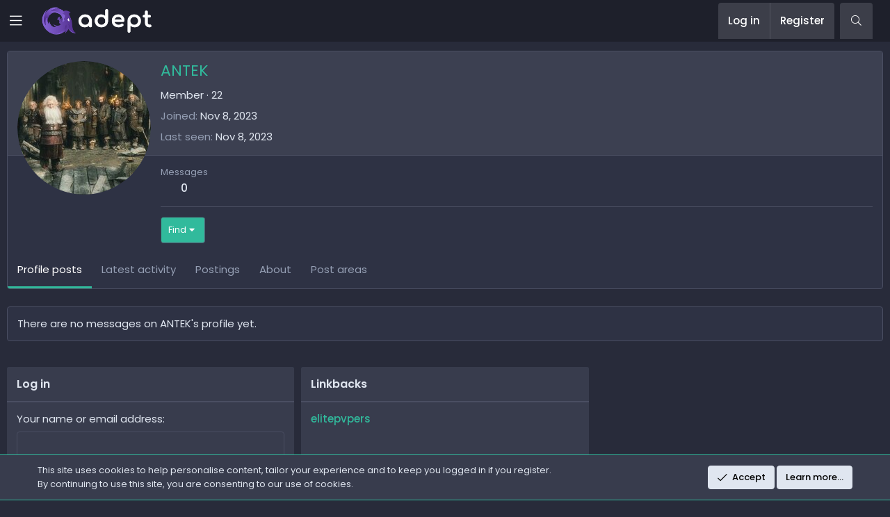

--- FILE ---
content_type: text/html; charset=utf-8
request_url: https://adeptgamer.com/members/antek.17339/
body_size: 11266
content:
<!DOCTYPE html>
<html id="XF" lang="en-US" dir="LTR"
	data-app="public"
	data-template="member_view"
	data-container-key=""
	data-content-key=""
	data-logged-in="false"
	data-cookie-prefix="xf_"
	data-csrf="1769352064,0e831c15459af8c13a6df69bc4c68b28"
	class="has-no-js template-member_view XenBase layout-canvas style-dark sidebar-right   xb-toggled xb-sidebar-show"
	 data-run-jobs="">
<head>
	<meta charset="utf-8" />
	<meta http-equiv="X-UA-Compatible" content="IE=Edge" />
	<meta name="viewport" content="width=device-width, initial-scale=1, viewport-fit=cover">

	
	
	

	<title>ANTEK | AdeptGamer Network</title>

	<link rel="manifest" href="/webmanifest.php">
	
		<meta name="theme-color" content="#3c4051" />
	

	<meta name="apple-mobile-web-app-title" content="AdeptGamer">
	
		<link rel="apple-touch-icon" href="/data/assets/logo/IconPurple-192.png">
	

	
		<meta property="og:url" content="https://adeptgamer.com/members/antek.17339/" />
	
		<link rel="canonical" href="https://adeptgamer.com/members/antek.17339/" />
	
		
		<meta property="og:image" content="//data.adeptgamer.com/avatars/o/17/17339.jpg?1699489465" />
		<meta property="twitter:image" content="//data.adeptgamer.com/avatars/o/17/17339.jpg?1699489465" />
		<meta property="twitter:card" content="summary" />
	
	

	
		
	
	
	<meta property="og:site_name" content="AdeptGamer Network" />


	
	
		
	
	
	<meta property="og:type" content="website" />


	
	
		
	
	
	
		<meta property="og:title" content="ANTEK" />
		<meta property="twitter:title" content="ANTEK" />
	


	
	
	
	

	
	

	

<style type="text/css">@font-face {font-family:Poppins;font-style:normal;font-weight:300;src:url(/cf-fonts/s/poppins/5.0.11/latin-ext/300/normal.woff2);unicode-range:U+0100-02AF,U+0304,U+0308,U+0329,U+1E00-1E9F,U+1EF2-1EFF,U+2020,U+20A0-20AB,U+20AD-20CF,U+2113,U+2C60-2C7F,U+A720-A7FF;font-display:swap;}@font-face {font-family:Poppins;font-style:normal;font-weight:300;src:url(/cf-fonts/s/poppins/5.0.11/latin/300/normal.woff2);unicode-range:U+0000-00FF,U+0131,U+0152-0153,U+02BB-02BC,U+02C6,U+02DA,U+02DC,U+0304,U+0308,U+0329,U+2000-206F,U+2074,U+20AC,U+2122,U+2191,U+2193,U+2212,U+2215,U+FEFF,U+FFFD;font-display:swap;}@font-face {font-family:Poppins;font-style:normal;font-weight:300;src:url(/cf-fonts/s/poppins/5.0.11/devanagari/300/normal.woff2);unicode-range:U+0900-097F,U+1CD0-1CF9,U+200C-200D,U+20A8,U+20B9,U+25CC,U+A830-A839,U+A8E0-A8FF;font-display:swap;}@font-face {font-family:Poppins;font-style:normal;font-weight:400;src:url(/cf-fonts/s/poppins/5.0.11/latin/400/normal.woff2);unicode-range:U+0000-00FF,U+0131,U+0152-0153,U+02BB-02BC,U+02C6,U+02DA,U+02DC,U+0304,U+0308,U+0329,U+2000-206F,U+2074,U+20AC,U+2122,U+2191,U+2193,U+2212,U+2215,U+FEFF,U+FFFD;font-display:swap;}@font-face {font-family:Poppins;font-style:normal;font-weight:400;src:url(/cf-fonts/s/poppins/5.0.11/latin-ext/400/normal.woff2);unicode-range:U+0100-02AF,U+0304,U+0308,U+0329,U+1E00-1E9F,U+1EF2-1EFF,U+2020,U+20A0-20AB,U+20AD-20CF,U+2113,U+2C60-2C7F,U+A720-A7FF;font-display:swap;}@font-face {font-family:Poppins;font-style:normal;font-weight:400;src:url(/cf-fonts/s/poppins/5.0.11/devanagari/400/normal.woff2);unicode-range:U+0900-097F,U+1CD0-1CF9,U+200C-200D,U+20A8,U+20B9,U+25CC,U+A830-A839,U+A8E0-A8FF;font-display:swap;}@font-face {font-family:Poppins;font-style:normal;font-weight:500;src:url(/cf-fonts/s/poppins/5.0.11/latin-ext/500/normal.woff2);unicode-range:U+0100-02AF,U+0304,U+0308,U+0329,U+1E00-1E9F,U+1EF2-1EFF,U+2020,U+20A0-20AB,U+20AD-20CF,U+2113,U+2C60-2C7F,U+A720-A7FF;font-display:swap;}@font-face {font-family:Poppins;font-style:normal;font-weight:500;src:url(/cf-fonts/s/poppins/5.0.11/devanagari/500/normal.woff2);unicode-range:U+0900-097F,U+1CD0-1CF9,U+200C-200D,U+20A8,U+20B9,U+25CC,U+A830-A839,U+A8E0-A8FF;font-display:swap;}@font-face {font-family:Poppins;font-style:normal;font-weight:500;src:url(/cf-fonts/s/poppins/5.0.11/latin/500/normal.woff2);unicode-range:U+0000-00FF,U+0131,U+0152-0153,U+02BB-02BC,U+02C6,U+02DA,U+02DC,U+0304,U+0308,U+0329,U+2000-206F,U+2074,U+20AC,U+2122,U+2191,U+2193,U+2212,U+2215,U+FEFF,U+FFFD;font-display:swap;}@font-face {font-family:Poppins;font-style:normal;font-weight:600;src:url(/cf-fonts/s/poppins/5.0.11/devanagari/600/normal.woff2);unicode-range:U+0900-097F,U+1CD0-1CF9,U+200C-200D,U+20A8,U+20B9,U+25CC,U+A830-A839,U+A8E0-A8FF;font-display:swap;}@font-face {font-family:Poppins;font-style:normal;font-weight:600;src:url(/cf-fonts/s/poppins/5.0.11/latin/600/normal.woff2);unicode-range:U+0000-00FF,U+0131,U+0152-0153,U+02BB-02BC,U+02C6,U+02DA,U+02DC,U+0304,U+0308,U+0329,U+2000-206F,U+2074,U+20AC,U+2122,U+2191,U+2193,U+2212,U+2215,U+FEFF,U+FFFD;font-display:swap;}@font-face {font-family:Poppins;font-style:normal;font-weight:600;src:url(/cf-fonts/s/poppins/5.0.11/latin-ext/600/normal.woff2);unicode-range:U+0100-02AF,U+0304,U+0308,U+0329,U+1E00-1E9F,U+1EF2-1EFF,U+2020,U+20A0-20AB,U+20AD-20CF,U+2113,U+2C60-2C7F,U+A720-A7FF;font-display:swap;}</style>

	
	
	

	



	




	<link rel="stylesheet" href="/css.php?css=public%3Anormalize.css%2Cpublic%3Afa.css%2Cpublic%3Acore.less%2Cpublic%3Aapp.less&amp;s=27&amp;l=1&amp;d=1755832751&amp;k=d67edddcb933cfeaa57b78c052f38fffb95e23f4" />

	

<link rel="stylesheet" href="/css.php?css=public%3Amember.less%2Cpublic%3Anotices.less%2Cpublic%3Aozzmodz_badges.less%2Cpublic%3Aozzmodz_badges_featured_badges.less%2Cpublic%3AsvESE_autocomplete.less%2Cpublic%3Asv_contentratings.less%2Cpublic%3Axb.less%2Cpublic%3Axb_sidebar_login.less%2Cpublic%3Aextra.less&amp;s=27&amp;l=1&amp;d=1755832751&amp;k=fd5fbb90abf98578c0a75105068be881d414db11" />



	
		<script src="/js/xf/preamble.min.js?_v=948e7e21"></script>
	


	
		<link rel="icon" type="image/png" href="https://mytheran.adeptcdn.net/data/assets/logo/Icon-Purple32.png" sizes="32x32" />
	
	
	<script async src="https://www.googletagmanager.com/gtag/js?id=UA-35368813-1"></script>
	<script>
		window.dataLayer = window.dataLayer || [];
		function gtag(){dataLayer.push(arguments);}
		gtag('js', new Date());
		gtag('config', 'UA-35368813-1', {
			// 
			
			
				'anonymize_ip': true,
			
		});
	</script>

	

	
	
		
	


</head>
<body data-template="member_view">

<div class="p-pageWrapper" id="top">

<div class="p-pageWrapper--helper"></div>



<div class="xb-page-wrapper xb-canvas xb-canvas-menuActive">
	
		
		<div class="canvas-header" data-xf-init="sticky-header">
			<div class="p-header-logo p-header-logo--image">
			<a class="p-nav-menuTrigger" data-xf-click="off-canvas" data-menu=".js-headerOffCanvasMenu" role="button" tabindex="0">
				<i class="fa--xf fal fa-bars" aria-hidden="true"></i>
			</a>
				<i class="fa--xf fal fa-bars" aria-hidden="true" data-xf-click="toggle" data-active-class="xb-canvas-menuActive" data-xf-init="toggle-storage" data-target=".xb-page-wrapper" data-storage-type="cookie" data-storage-expiry="31556926" data-storage-key="_canvasMenu"></i>
				<a href="/">
										
					<img src="/styles/uix_pro/images/adept-logo.png" srcset="" alt="AdeptGamer Network"
						width="215" height="45" />
					
					
				</a>
			</div>
			
			
			<div class="p-nav-opposite">
				<div class="p-navgroup p-account p-navgroup--guest">
					
						<a href="/login/" class="p-navgroup-link p-navgroup-link--textual p-navgroup-link--logIn"
							data-xf-click="overlay" data-follow-redirects="on">
							<span class="p-navgroup-linkText">Log in</span>
						</a>
						
							<a href="/login/register" class="p-navgroup-link p-navgroup-link--textual p-navgroup-link--register"
								data-xf-click="overlay" data-follow-redirects="on">
								<span class="p-navgroup-linkText">Register</span>
							</a>
						
					
					
					
				</div>

				<div class="p-navgroup p-discovery">
					<a href="/whats-new/"
						class="p-navgroup-link p-navgroup-link--iconic p-navgroup-link--whatsnew"
						aria-label="What&#039;s new"
						title="What&#039;s new">
						<i aria-hidden="true"></i>
						<span class="p-navgroup-linkText">What's new</span>
					</a>

					
						<a href="/search/"
							class="p-navgroup-link p-navgroup-link--iconic p-navgroup-link--search"
							data-xf-click="menu"
							data-xf-key="/"
							aria-label="Search"
							aria-expanded="false"
							aria-haspopup="true"
							title="Search">
							<i aria-hidden="true"></i>
							<span class="p-navgroup-linkText">Search</span>
						</a>
						<div class="menu menu--structural menu--wide" data-menu="menu" aria-hidden="true">
							<form action="/search/search" method="post"
								class="menu-content"
								data-xf-init="quick-search" data-autocomplete-filter="[&quot;post&quot;]">

								<h3 class="menu-header">Search</h3>
								
								<div class="menu-row">
									
										<input type="text" class="input" name="keywords" placeholder="Search…" aria-label="Search" data-menu-autofocus="true" />
									
								</div>


	
		<div class="menu-row">
			
				
	
		
		

		
			<label class="iconic"><input type="checkbox"  name="c[container_only]" value="1" /><i aria-hidden="true"></i><span class="iconic-label">Search titles and first posts only</span></label>

		
	

			
		</div>
	

								
								<div class="menu-row">
									<label class="iconic"><input type="checkbox"  name="c[title_only]" value="1" /><i aria-hidden="true"></i><span class="iconic-label">Search titles only

												
													<span tabindex="0" role="button"
														data-xf-init="tooltip" data-trigger="hover focus click" title="Tags will also be searched in content where tags are supported">

														<i class="fa--xf far fa-question-circle u-muted u-smaller" aria-hidden="true"></i>
													</span></span></label>

								</div>
								
								<div class="menu-row">
									<div class="inputGroup">
										<span class="inputGroup-text" id="ctrl_search_menu_by_member">By:</span>
										<input type="text" class="input" name="c[users]" data-xf-init="auto-complete" placeholder="Member" aria-labelledby="ctrl_search_menu_by_member" />
									</div>
								</div>
								
	
	

<div class="menu-footer">
									<span class="menu-footer-controls">
										<button type="submit" class="button--primary button button--icon button--icon--search"><span class="button-text">Search</span></button>
										<a href="/search/" class="button"><span class="button-text">Advanced search…</span></a>
									</span>
								</div>

								<input type="hidden" name="_xfToken" value="1769352064,0e831c15459af8c13a6df69bc4c68b28" />
							</form>
						</div>
					
				</div>
			</div>
			
			
		</div>
		<div class="canvas-wrapper">
			<div class="canvas-left">
				<div class="canvas-left--inner">
					
					<div class="block xbSidebar-nav">
						<div class="block-container">
							<div class="block-blody">
								
								
									<ul class="xbSidebar-nav-list">
										
											<li class="navforums">
												
    <div class="xbVerticalNav-linkHolder " data-has-children="true">
        

            
    
    <a href="/"
        class="xbVerticalNav-link p-navEl-link--splitMenu "
        
        
        data-nav-id="forums"><span>Forums</span></a>


            <a data-xf-key="1"
                data-xf-click="toggle"
                data-target="< :up :next"
                class="xbVerticalNav-toggle"
                role="button"
                tabindex="0"
                aria-label="Toggle expanded"
                aria-expanded="false"
                aria-haspopup="true"></a>

        
    </div>
        
            <div class="xbVerticalNav-subList">
                    <h4 class="menu-header">Forums</h4>
                    
                        
    
	
	<a href="/whats-new/posts/"
		class="menu-linkRow u-indentDepth0 js-offCanvasCopy "
		
		
		data-nav-id="newPosts">New posts</a>

    

                    
                        
    
	
	<a href="/forums/-/list"
		class="menu-linkRow u-indentDepth0 js-offCanvasCopy "
		
		
		data-nav-id="forumList">Forum list</a>

    

                    
                        
    
	
	<a href="/search/?type=post"
		class="menu-linkRow u-indentDepth0 js-offCanvasCopy "
		
		
		data-nav-id="searchForums">Search forums</a>

    

                    
            </div>
        

											</li>
										
											<li class="navadeptDownloadGames">
												
    <div class="xbVerticalNav-linkHolder " >
        

            
    
    <a href="/categories/downloads.226/"
        class="xbVerticalNav-link "
        
        data-xf-key="2"
        data-nav-id="adeptDownloadGames"><span>Downloads</span></a>


            

        
    </div>
        

											</li>
										
											<li class="navdbtechShop">
												
    <div class="xbVerticalNav-linkHolder " data-has-children="true">
        

            
    
    <a href="/shop/"
        class="xbVerticalNav-link p-navEl-link--splitMenu "
        
        
        data-nav-id="dbtechShop"><span>Shop</span></a>


            <a data-xf-key="3"
                data-xf-click="toggle"
                data-target="< :up :next"
                class="xbVerticalNav-toggle"
                role="button"
                tabindex="0"
                aria-label="Toggle expanded"
                aria-expanded="false"
                aria-haspopup="true"></a>

        
    </div>
        
            <div class="xbVerticalNav-subList">
                    <h4 class="menu-header">Shop</h4>
                    
                        
    
	
	<a href="/transactions/currency/platinum.1/"
		class="menu-linkRow u-indentDepth0 js-offCanvasCopy "
		
		
		data-nav-id="adeptPurchasePlatinum">Purchase Platinum</a>

    

                    
                        
    
	
	<a href="/transactions/"
		class="menu-linkRow u-indentDepth0 js-offCanvasCopy "
		
		
		data-nav-id="dbtechCreditsTransactions">Transactions</a>

    

                    
                        
    
	
	<a href="/transactions/currency/platinum.1/"
		class="menu-linkRow u-indentDepth0 js-offCanvasCopy menu-footer"
		 rel="nofollow" data-xf-click="overlay"
		
		data-nav-id="dbtechCreditsCurrency1">Platinum: Þ0</a>

    

                    
                        
    
	
	<a href="/transactions/currency/credits.2/"
		class="menu-linkRow u-indentDepth0 js-offCanvasCopy menu-footer"
		 rel="nofollow" data-xf-click="overlay"
		
		data-nav-id="dbtechCreditsCurrency2">Credits: 0</a>

    

                    
            </div>
        

											</li>
										
											<li class="navadeptMerchandise">
												
    <div class="xbVerticalNav-linkHolder " >
        

            
    
    <a href="https://gamefashion.net"
        class="xbVerticalNav-link "
        
        data-xf-key="4"
        data-nav-id="adeptMerchandise"><span>Merchandise</span></a>


            

        
    </div>
        

											</li>
										
											<li class="navdbtechCredits">
												
    <div class="xbVerticalNav-linkHolder " data-has-children="true">
        

            
    
    <a href="/transactions/"
        class="xbVerticalNav-link p-navEl-link--splitMenu "
        
        
        data-nav-id="dbtechCredits"><span>Credits</span></a>


            <a data-xf-key="5"
                data-xf-click="toggle"
                data-target="< :up :next"
                class="xbVerticalNav-toggle"
                role="button"
                tabindex="0"
                aria-label="Toggle expanded"
                aria-expanded="false"
                aria-haspopup="true"></a>

        
    </div>
        
            <div class="xbVerticalNav-subList">
                    <h4 class="menu-header">Credits</h4>
                    
                        
    
	
	<a href="/transactions/"
		class="menu-linkRow u-indentDepth0 js-offCanvasCopy "
		
		
		data-nav-id="dbtechCreditsTransactions">Transactions</a>

    

                    
                        
    
	
	<a href="/transactions/currency/platinum.1/"
		class="menu-linkRow u-indentDepth0 js-offCanvasCopy menu-footer"
		 rel="nofollow" data-xf-click="overlay"
		
		data-nav-id="dbtechCreditsCurrency1">Platinum: Þ0</a>

    

                    
                        
    
	
	<a href="/transactions/currency/credits.2/"
		class="menu-linkRow u-indentDepth0 js-offCanvasCopy menu-footer"
		 rel="nofollow" data-xf-click="overlay"
		
		data-nav-id="dbtechCreditsCurrency2">Credits: 0</a>

    

                    
            </div>
        

											</li>
										
											<li class="navnfTickets">
												
    <div class="xbVerticalNav-linkHolder " data-has-children="true">
        

            
    
    <a href="/tickets/"
        class="xbVerticalNav-link p-navEl-link--splitMenu "
        
        
        data-nav-id="nfTickets"><span>Support</span></a>


            <a data-xf-key="6"
                data-xf-click="toggle"
                data-target="< :up :next"
                class="xbVerticalNav-toggle"
                role="button"
                tabindex="0"
                aria-label="Toggle expanded"
                aria-expanded="false"
                aria-haspopup="true"></a>

        
    </div>
        
            <div class="xbVerticalNav-subList">
                    <h4 class="menu-header">Support</h4>
                    
                        
    
	
	<a href="/knowledge-base/"
		class="menu-linkRow u-indentDepth0 js-offCanvasCopy "
		
		
		data-nav-id="nfKnowledgeBase">Knowledge base</a>

    
        
            
	
	
	<a href="/search/?type=nf_tickets_kb_article"
		class="menu-linkRow u-indentDepth1 js-offCanvasCopy "
		
		
		data-nav-id="nfTicketsKBSearch">Search articles</a>

	

        
        
            <hr class="menu-separator" />
        
    

                    
                        
    
	
	<a href="/tickets/create"
		class="menu-linkRow u-indentDepth0 js-offCanvasCopy "
		 data-xf-click="overlay"
		
		data-nav-id="nfTicketsOpenNewTicket">Open new ticket</a>

    

                    
            </div>
        

											</li>
										
											<li class="navxfmg">
												
    <div class="xbVerticalNav-linkHolder " data-has-children="true">
        

            
    
    <a href="/media/"
        class="xbVerticalNav-link p-navEl-link--splitMenu "
        
        
        data-nav-id="xfmg"><span>Media</span></a>


            <a data-xf-key="7"
                data-xf-click="toggle"
                data-target="< :up :next"
                class="xbVerticalNav-toggle"
                role="button"
                tabindex="0"
                aria-label="Toggle expanded"
                aria-expanded="false"
                aria-haspopup="true"></a>

        
    </div>
        
            <div class="xbVerticalNav-subList">
                    <h4 class="menu-header">Media</h4>
                    
                        
    
	
	<a href="/whats-new/media/"
		class="menu-linkRow u-indentDepth0 js-offCanvasCopy "
		 rel="nofollow"
		
		data-nav-id="xfmgNewMedia">New media</a>

    

                    
                        
    
	
	<a href="/whats-new/media-comments/"
		class="menu-linkRow u-indentDepth0 js-offCanvasCopy "
		 rel="nofollow"
		
		data-nav-id="xfmgNewComments">New comments</a>

    

                    
                        
    
	
	<a href="/search/?type=xfmg_media"
		class="menu-linkRow u-indentDepth0 js-offCanvasCopy "
		
		
		data-nav-id="xfmgSearchMedia">Search media</a>

    

                    
            </div>
        

											</li>
										
											<li class="navxa_showcase">
												
    <div class="xbVerticalNav-linkHolder " data-has-children="true">
        

            
    
    <a href="/showcase/"
        class="xbVerticalNav-link p-navEl-link--splitMenu "
        
        
        data-nav-id="xa_showcase"><span>Showcase</span></a>


            <a data-xf-key="8"
                data-xf-click="toggle"
                data-target="< :up :next"
                class="xbVerticalNav-toggle"
                role="button"
                tabindex="0"
                aria-label="Toggle expanded"
                aria-expanded="false"
                aria-haspopup="true"></a>

        
    </div>
        
            <div class="xbVerticalNav-subList">
                    <h4 class="menu-header">Showcase</h4>
                    
                        
    
	
	<a href="/whats-new/showcase-items/"
		class="menu-linkRow u-indentDepth0 js-offCanvasCopy "
		 rel="nofollow"
		
		data-nav-id="xa_scNewItems">New items</a>

    

                    
                        
    
	
	<a href="/whats-new/showcase-comments/"
		class="menu-linkRow u-indentDepth0 js-offCanvasCopy "
		 rel="nofollow"
		
		data-nav-id="xa_scNewComments">New comments</a>

    

                    
                        
    
	
	<a href="/showcase/latest-reviews"
		class="menu-linkRow u-indentDepth0 js-offCanvasCopy "
		
		
		data-nav-id="xa_scLatestContent">Latest content</a>

    
        
            
	
	
	<a href="/showcase/latest-updates"
		class="menu-linkRow u-indentDepth1 js-offCanvasCopy "
		 rel="nofollow"
		
		data-nav-id="xa_scLlatestUpdates">Latest updates</a>

	

        
            
	
	
	<a href="/showcase/latest-reviews"
		class="menu-linkRow u-indentDepth1 js-offCanvasCopy "
		 rel="nofollow"
		
		data-nav-id="xa_scLlatestReviews">Latest reviews</a>

	

        
        
            <hr class="menu-separator" />
        
    

                    
                        
    
	
	<a href="/showcase/authors/"
		class="menu-linkRow u-indentDepth0 js-offCanvasCopy "
		 rel="nofollow"
		
		data-nav-id="xa_scAuthorList">Author list</a>

    

                    
                        
    
	
	<a href="/showcase/series/"
		class="menu-linkRow u-indentDepth0 js-offCanvasCopy "
		
		
		data-nav-id="xa_scSeries">Series list</a>

    

                    
                        
    
	
	<a href="/search/?type=sc_item"
		class="menu-linkRow u-indentDepth0 js-offCanvasCopy "
		
		
		data-nav-id="xa_scSearchItems">Search showcase</a>

    

                    
            </div>
        

											</li>
										
									</ul>
								
							</div>
						</div>
						
					</div>
					
				</div>
			</div>
			<div class="canvas-right">

	
	
	<div class="xb-page-wrapper--helper"><a href="/" class="xb-page-wrapper--helperLink"></a></div>
		

<div class="xb-content-wrapper">
	<div class="navigation-helper"></div>




	<div class="p-navSticky p-navSticky--all" data-xf-init="sticky-header">
		
	<div class="p-nav--wrapper">
	<nav class="p-nav">
		<div class="p-nav-inner">
			<button type="button" class="button--plain p-nav-menuTrigger button" data-xf-click="off-canvas" data-menu=".js-headerOffCanvasMenu" tabindex="0" aria-label="Menu"><span class="button-text">
				<i aria-hidden="true"></i>
			</span></button>

			<div class="p-nav-smallLogo">
				<a href="/">
							
					<img src="/styles/uix_pro/images/adept-logo.png" srcset="" alt="AdeptGamer Network"
						width="215" height="45" />
					
					
				</a>
			</div>

			<div class="p-nav-scroller hScroller" data-xf-init="h-scroller" data-auto-scroll=".p-navEl.is-selected">
				<div class="hScroller-scroll">
					<ul class="p-nav-list js-offCanvasNavSource">
					
						<li class="navforums">
							


	<div class="p-navEl " data-has-children="true">
		

			
	
	<a href="/"
		class="p-navEl-link p-navEl-link--splitMenu "
		
		
		data-nav-id="forums">Forums</a>


			<a data-xf-key="1"
				data-xf-click="menu"
				data-menu-pos-ref="< .p-navEl"
				class="p-navEl-splitTrigger"
				role="button"
				tabindex="0"
				aria-label="Toggle expanded"
				aria-expanded="false"
				aria-haspopup="true"></a>

		
		
			<div class="menu menu--structural" data-menu="menu" aria-hidden="true">
				<div class="menu-content">
					
						
	
	
	<a href="/whats-new/posts/"
		class="menu-linkRow u-indentDepth0 js-offCanvasCopy "
		
		
		data-nav-id="newPosts">New posts</a>

	

					
						
	
	
	<a href="/forums/-/list"
		class="menu-linkRow u-indentDepth0 js-offCanvasCopy "
		
		
		data-nav-id="forumList">Forum list</a>

	

					
						
	
	
	<a href="/search/?type=post"
		class="menu-linkRow u-indentDepth0 js-offCanvasCopy "
		
		
		data-nav-id="searchForums">Search forums</a>

	

					
				</div>
			</div>
		
	</div>



						</li>
					
						<li class="navadeptDownloadGames">
							


	<div class="p-navEl " >
		

			
	
	<a href="/categories/downloads.226/"
		class="p-navEl-link "
		
		data-xf-key="2"
		data-nav-id="adeptDownloadGames">Downloads</a>


			

		
		
	</div>



						</li>
					
						<li class="navdbtechShop">
							


	<div class="p-navEl " data-has-children="true">
		

			
	
	<a href="/shop/"
		class="p-navEl-link p-navEl-link--splitMenu "
		
		
		data-nav-id="dbtechShop">Shop</a>


			<a data-xf-key="3"
				data-xf-click="menu"
				data-menu-pos-ref="< .p-navEl"
				class="p-navEl-splitTrigger"
				role="button"
				tabindex="0"
				aria-label="Toggle expanded"
				aria-expanded="false"
				aria-haspopup="true"></a>

		
		
			<div class="menu menu--structural" data-menu="menu" aria-hidden="true">
				<div class="menu-content">
					
						
	
	
	<a href="/transactions/currency/platinum.1/"
		class="menu-linkRow u-indentDepth0 js-offCanvasCopy "
		
		
		data-nav-id="adeptPurchasePlatinum">Purchase Platinum</a>

	

					
						
	
	
	<a href="/transactions/"
		class="menu-linkRow u-indentDepth0 js-offCanvasCopy "
		
		
		data-nav-id="dbtechCreditsTransactions">Transactions</a>

	

					
						
	
	
	<a href="/transactions/currency/platinum.1/"
		class="menu-linkRow u-indentDepth0 js-offCanvasCopy menu-footer"
		 rel="nofollow" data-xf-click="overlay"
		
		data-nav-id="dbtechCreditsCurrency1">Platinum: Þ0</a>

	

					
						
	
	
	<a href="/transactions/currency/credits.2/"
		class="menu-linkRow u-indentDepth0 js-offCanvasCopy menu-footer"
		 rel="nofollow" data-xf-click="overlay"
		
		data-nav-id="dbtechCreditsCurrency2">Credits: 0</a>

	

					
				</div>
			</div>
		
	</div>



						</li>
					
						<li class="navadeptMerchandise">
							


	<div class="p-navEl " >
		

			
	
	<a href="https://gamefashion.net"
		class="p-navEl-link "
		
		data-xf-key="4"
		data-nav-id="adeptMerchandise">Merchandise</a>


			

		
		
	</div>



						</li>
					
						<li class="navdbtechCredits">
							




						</li>
					
						<li class="navnfTickets">
							


	<div class="p-navEl " data-has-children="true">
		

			
	
	<a href="/tickets/"
		class="p-navEl-link p-navEl-link--splitMenu "
		
		
		data-nav-id="nfTickets">Support</a>


			<a data-xf-key="6"
				data-xf-click="menu"
				data-menu-pos-ref="< .p-navEl"
				class="p-navEl-splitTrigger"
				role="button"
				tabindex="0"
				aria-label="Toggle expanded"
				aria-expanded="false"
				aria-haspopup="true"></a>

		
		
			<div class="menu menu--structural" data-menu="menu" aria-hidden="true">
				<div class="menu-content">
					
						
	
	
	<a href="/knowledge-base/"
		class="menu-linkRow u-indentDepth0 js-offCanvasCopy "
		
		
		data-nav-id="nfKnowledgeBase">Knowledge base</a>

	
		
			
	
	
	<a href="/search/?type=nf_tickets_kb_article"
		class="menu-linkRow u-indentDepth1 js-offCanvasCopy "
		
		
		data-nav-id="nfTicketsKBSearch">Search articles</a>

	

		
		
			<hr class="menu-separator" />
		
	

					
						
	
	
	<a href="/tickets/create"
		class="menu-linkRow u-indentDepth0 js-offCanvasCopy "
		 data-xf-click="overlay"
		
		data-nav-id="nfTicketsOpenNewTicket">Open new ticket</a>

	

					
				</div>
			</div>
		
	</div>



						</li>
					
						<li class="navxfmg">
							


	<div class="p-navEl " data-has-children="true">
		

			
	
	<a href="/media/"
		class="p-navEl-link p-navEl-link--splitMenu "
		
		
		data-nav-id="xfmg">Media</a>


			<a data-xf-key="7"
				data-xf-click="menu"
				data-menu-pos-ref="< .p-navEl"
				class="p-navEl-splitTrigger"
				role="button"
				tabindex="0"
				aria-label="Toggle expanded"
				aria-expanded="false"
				aria-haspopup="true"></a>

		
		
			<div class="menu menu--structural" data-menu="menu" aria-hidden="true">
				<div class="menu-content">
					
						
	
	
	<a href="/whats-new/media/"
		class="menu-linkRow u-indentDepth0 js-offCanvasCopy "
		 rel="nofollow"
		
		data-nav-id="xfmgNewMedia">New media</a>

	

					
						
	
	
	<a href="/whats-new/media-comments/"
		class="menu-linkRow u-indentDepth0 js-offCanvasCopy "
		 rel="nofollow"
		
		data-nav-id="xfmgNewComments">New comments</a>

	

					
						
	
	
	<a href="/search/?type=xfmg_media"
		class="menu-linkRow u-indentDepth0 js-offCanvasCopy "
		
		
		data-nav-id="xfmgSearchMedia">Search media</a>

	

					
				</div>
			</div>
		
	</div>



						</li>
					
						<li class="navxa_showcase">
							


	<div class="p-navEl " data-has-children="true">
		

			
	
	<a href="/showcase/"
		class="p-navEl-link p-navEl-link--splitMenu "
		
		
		data-nav-id="xa_showcase">Showcase</a>


			<a data-xf-key="8"
				data-xf-click="menu"
				data-menu-pos-ref="< .p-navEl"
				class="p-navEl-splitTrigger"
				role="button"
				tabindex="0"
				aria-label="Toggle expanded"
				aria-expanded="false"
				aria-haspopup="true"></a>

		
		
			<div class="menu menu--structural" data-menu="menu" aria-hidden="true">
				<div class="menu-content">
					
						
	
	
	<a href="/whats-new/showcase-items/"
		class="menu-linkRow u-indentDepth0 js-offCanvasCopy "
		 rel="nofollow"
		
		data-nav-id="xa_scNewItems">New items</a>

	

					
						
	
	
	<a href="/whats-new/showcase-comments/"
		class="menu-linkRow u-indentDepth0 js-offCanvasCopy "
		 rel="nofollow"
		
		data-nav-id="xa_scNewComments">New comments</a>

	

					
						
	
	
	<a href="/showcase/latest-reviews"
		class="menu-linkRow u-indentDepth0 js-offCanvasCopy "
		
		
		data-nav-id="xa_scLatestContent">Latest content</a>

	
		
			
	
	
	<a href="/showcase/latest-updates"
		class="menu-linkRow u-indentDepth1 js-offCanvasCopy "
		 rel="nofollow"
		
		data-nav-id="xa_scLlatestUpdates">Latest updates</a>

	

		
			
	
	
	<a href="/showcase/latest-reviews"
		class="menu-linkRow u-indentDepth1 js-offCanvasCopy "
		 rel="nofollow"
		
		data-nav-id="xa_scLlatestReviews">Latest reviews</a>

	

		
		
			<hr class="menu-separator" />
		
	

					
						
	
	
	<a href="/showcase/authors/"
		class="menu-linkRow u-indentDepth0 js-offCanvasCopy "
		 rel="nofollow"
		
		data-nav-id="xa_scAuthorList">Author list</a>

	

					
						
	
	
	<a href="/showcase/series/"
		class="menu-linkRow u-indentDepth0 js-offCanvasCopy "
		
		
		data-nav-id="xa_scSeries">Series list</a>

	

					
						
	
	
	<a href="/search/?type=sc_item"
		class="menu-linkRow u-indentDepth0 js-offCanvasCopy "
		
		
		data-nav-id="xa_scSearchItems">Search showcase</a>

	

					
				</div>
			</div>
		
	</div>



						</li>
					
					</ul>
				</div>
			</div>

			
			
			<div class="p-nav-opposite">
				<div class="p-navgroup p-account p-navgroup--guest">
					
						<a href="/login/" class="p-navgroup-link p-navgroup-link--textual p-navgroup-link--logIn"
							data-xf-click="overlay" data-follow-redirects="on">
							<span class="p-navgroup-linkText">Log in</span>
						</a>
						
							<a href="/login/register" class="p-navgroup-link p-navgroup-link--textual p-navgroup-link--register"
								data-xf-click="overlay" data-follow-redirects="on">
								<span class="p-navgroup-linkText">Register</span>
							</a>
						
					
					
					
				</div>

				<div class="p-navgroup p-discovery">
					<a href="/whats-new/"
						class="p-navgroup-link p-navgroup-link--iconic p-navgroup-link--whatsnew"
						aria-label="What&#039;s new"
						title="What&#039;s new">
						<i aria-hidden="true"></i>
						<span class="p-navgroup-linkText">What's new</span>
					</a>

					
						<a href="/search/"
							class="p-navgroup-link p-navgroup-link--iconic p-navgroup-link--search"
							data-xf-click="menu"
							data-xf-key="/"
							aria-label="Search"
							aria-expanded="false"
							aria-haspopup="true"
							title="Search">
							<i aria-hidden="true"></i>
							<span class="p-navgroup-linkText">Search</span>
						</a>
						<div class="menu menu--structural menu--wide" data-menu="menu" aria-hidden="true">
							<form action="/search/search" method="post"
								class="menu-content"
								data-xf-init="quick-search" data-autocomplete-filter="[&quot;post&quot;]">

								<h3 class="menu-header">Search</h3>
								
								<div class="menu-row">
									
										<input type="text" class="input" name="keywords" placeholder="Search…" aria-label="Search" data-menu-autofocus="true" />
									
								</div>


	
		<div class="menu-row">
			
				
	
		
		

		
			<label class="iconic"><input type="checkbox"  name="c[container_only]" value="1" /><i aria-hidden="true"></i><span class="iconic-label">Search titles and first posts only</span></label>

		
	

			
		</div>
	

								
								<div class="menu-row">
									<label class="iconic"><input type="checkbox"  name="c[title_only]" value="1" /><i aria-hidden="true"></i><span class="iconic-label">Search titles only

												
													<span tabindex="0" role="button"
														data-xf-init="tooltip" data-trigger="hover focus click" title="Tags will also be searched in content where tags are supported">

														<i class="fa--xf far fa-question-circle u-muted u-smaller" aria-hidden="true"></i>
													</span></span></label>

								</div>
								
								<div class="menu-row">
									<div class="inputGroup">
										<span class="inputGroup-text" id="ctrl_search_menu_by_member">By:</span>
										<input type="text" class="input" name="c[users]" data-xf-init="auto-complete" placeholder="Member" aria-labelledby="ctrl_search_menu_by_member" />
									</div>
								</div>
								
	
	

<div class="menu-footer">
									<span class="menu-footer-controls">
										<button type="submit" class="button--primary button button--icon button--icon--search"><span class="button-text">Search</span></button>
										<a href="/search/" class="button"><span class="button-text">Advanced search…</span></a>
									</span>
								</div>

								<input type="hidden" name="_xfToken" value="1769352064,0e831c15459af8c13a6df69bc4c68b28" />
							</form>
						</div>
					
				</div>
			</div>
				

		</div>
	</nav>
	</div>

		
	
		<div class="p-sectionLinks--wrapper">
		<div class="p-sectionLinks">
			<div class="p-sectionLinks-inner">
				<div class="hScroller" data-xf-init="h-scroller">
				<div class="hScroller-scroll">
					<ul class="p-sectionLinks-list">
					
						<li>
							


	<div class="p-navEl " >
		

			
	
	<a href="/whats-new/latest-activity"
		class="p-navEl-link "
		
		data-xf-key="alt+1"
		data-nav-id="defaultLatestActivity">Latest activity</a>


			

		
		
	</div>



						</li>
					
						<li>
							


	<div class="p-navEl " >
		

			
	
	<a href="/login/register"
		class="p-navEl-link "
		
		data-xf-key="alt+2"
		data-nav-id="defaultRegister">Register</a>


			

		
		
	</div>



						</li>
					
					</ul>
				</div>
				</div>
			<div class="p-sectionLinks-right">
				
				
			</div>
			</div>
		</div>
		</div>
	

	</div>



<div class="offCanvasMenu offCanvasMenu--nav js-headerOffCanvasMenu" data-menu="menu" aria-hidden="true" data-ocm-builder="navigation">
	<div class="offCanvasMenu-backdrop" data-menu-close="true"></div>
	<div class="offCanvasMenu-content">
		<div class="offCanvasMenu-content--inner">
		
		<div class="offCanvasMenu-header">
			Menu
			<a class="offCanvasMenu-closer" data-menu-close="true" role="button" tabindex="0" aria-label="Close"></a>
		</div>
		
			<div class="p-offCanvasRegisterLink">
				<div class="offCanvasMenu-linkHolder">
					<a href="/login/" class="offCanvasMenu-link" data-xf-click="overlay" data-menu-close="true">
						Log in
					</a>
				</div>
				<hr class="offCanvasMenu-separator" />
				
					<div class="offCanvasMenu-linkHolder">
						<a href="/login/register" class="offCanvasMenu-link" data-xf-click="overlay" data-menu-close="true">
							Register
						</a>
					</div>
					<hr class="offCanvasMenu-separator" />
				
			</div>
		
		<div class="offCanvasMenu-subHeader">Navigation</div>
		<div class="js-offCanvasNavTarget"></div>
		<div class="offCanvasMenu-installBanner js-installPromptContainer" style="display: none;" data-xf-init="install-prompt">
			<div class="offCanvasMenu-installBanner-header">Install the app</div>
			<button type="button" class="js-installPromptButton button"><span class="button-text">Install</span></button>
		</div>

			<div class="offCanvasMenu-subHeader">More options</div>
					
			
			
				
					<div class="offCanvasMenu-linkHolder">
						<a href="https://adeptgamer.com/tickets/create" class="offCanvasMenu-link" data-menu-close="true" data-nav-id="contactUs" data-xf-click="overlay">Contact us</a>
					</div>
				
			
			<div class="offCanvasMenu-linkHolder">
				<a class="offCanvasMenu-link" data-menu-close="true" data-nav-id="closeMenu" role="button" tabindex="0" aria-label="Close">Close Menu</a>
			</div>
			
		</div>

	</div>
</div>

	
	
<div class="p-body">
	<div class="p-body-inner">
		
		<!--XF:EXTRA_OUTPUT-->

	




		

		

		 
		
		
	

		
		

		


	<noscript class="js-jsWarning"><div class="blockMessage blockMessage--important blockMessage--iconic u-noJsOnly">JavaScript is disabled. For a better experience, please enable JavaScript in your browser before proceeding.</div></noscript>

		
	<div class="blockMessage blockMessage--important blockMessage--iconic js-browserWarning" style="display: none">You are using an out of date browser. It  may not display this or other websites correctly.<br />You should upgrade or use an <a href="https://www.google.com/chrome/" target="_blank" rel="noopener">alternative browser</a>.</div>


		
		

		<div class="p-body-main p-body-main--withSidebar ">
			
			<div class="p-body-contentCol"></div>
			
				<div class="p-body-sidebarCol"></div>
			

			

			<div class="p-body-content">


				
				 
					
		
		
				
				
					
						
				
				<div class="p-body-pageContent">






	
	
	
	
	
		
	
	
	


	
	
		
	
	
	


	
	
		
	
	
	


	






<div class="block">
	<div class="block-container">
		<div class="block-body">
			<div class="memberHeader ">
				
			<div class="memberProfileBanner memberHeader-main memberProfileBanner-u17339-l" data-toggle-class="memberHeader--withBanner"  >
					<div class="memberHeader-mainContent">
						<span class="memberHeader-avatar">
							<span class="avatarWrapper">
								<a href="//data.adeptgamer.com/avatars/o/17/17339.jpg?1699489465" class="avatar avatar--l" data-user-id="17339">
			<img src="//data.adeptgamer.com/avatars/l/17/17339.jpg?1699489465" srcset="//data.adeptgamer.com/avatars/h/17/17339.jpg?1699489465 2x" alt="ANTEK" class="avatar-u17339-l" width="192" height="192" loading="lazy" /> 
		</a>
								
							</span>
						</span>
						<div class="memberHeader-content memberHeader-content--info">
						

						<h1 class="memberHeader-name">
							<span class="memberHeader-nameWrapper">
								<span class="username " dir="auto" data-user-id="17339">ANTEK</span>
							</span>
							
						</h1>

						

						<div class="memberHeader-blurbContainer">
							<div class="memberHeader-blurb" dir="auto" ><span class="userTitle" dir="auto">Member</span> <span role="presentation" aria-hidden="true">&middot;</span> 22</div>


	
	
	
	
		
			
		
		
	



							<div class="memberHeader-blurb">
								<dl class="pairs pairs--inline">
									<dt>Joined</dt>
									<dd><time  class="u-dt" dir="auto" datetime="2023-11-08T15:00:56-0800" data-time="1699484456" data-date-string="Nov 8, 2023" data-time-string="3:00 PM" title="Nov 8, 2023 at 3:00 PM">Nov 8, 2023</time></dd>
								</dl>
							</div>

							
								<div class="memberHeader-blurb">
									<dl class="pairs pairs--inline">
										<dt>Last seen</dt>
										<dd dir="auto">
											<time  class="u-dt" dir="auto" datetime="2023-11-08T16:23:18-0800" data-time="1699489398" data-date-string="Nov 8, 2023" data-time-string="4:23 PM" title="Nov 8, 2023 at 4:23 PM">Nov 8, 2023</time>
										</dd>
									</dl>
								</div>
							
						</div>
					</div>
					</div>
				</div>
		

				<div class="memberHeader-content">
					<div class="memberHeader-stats">
						<div class="pairJustifier">
							
	
	
	<dl class="pairs pairs--rows pairs--rows--centered fauxBlockLink">
		<dt>Messages</dt>
		<dd>
			<a href="/search/member?user_id=17339" class="fauxBlockLink-linkRow u-concealed">
				0
			</a>
		</dd>
	</dl>
	
	
	


	
	
	
		


	
	





	

	
		
	


	
	
	
	
	


	

	


	

	
	

						</div>
					</div>

					
						<hr class="memberHeader-separator" />

						<div class="memberHeader-buttons">
							
								
	
	

	

	
		<div class="buttonGroup">
		
			
			
			
				<div class="buttonGroup-buttonWrapper">
					<button type="button" class="button--link menuTrigger button" data-xf-click="menu" aria-expanded="false" aria-haspopup="true"><span class="button-text">Find</span></button>
					<div class="menu" data-menu="menu" aria-hidden="true">
						<div class="menu-content">
							<h4 class="menu-header">Find content</h4>
							
							<a href="/search/member?user_id=17339" rel="nofollow" class="menu-linkRow">Find all content by ANTEK</a>
							<a href="/search/member?user_id=17339&amp;content=thread" rel="nofollow" class="menu-linkRow">Find all threads by ANTEK</a>
							


						</div>
					</div>
				</div>
			
			

		
		</div>
		
	
	

							
						</div>
					
				</div>

			</div>
		</div>
		<h2 class="block-tabHeader block-tabHeader--memberTabs tabs hScroller"
			data-xf-init="tabs h-scroller"
			data-panes=".js-memberTabPanes"
			data-state="replace"
			role="tablist">
			<span class="hScroller-scroll">
				
				
					<a href="/members/antek.17339/"
						class="tabs-tab is-active"
						role="tab"
						aria-controls="profile-posts">Profile posts</a>
				

				
					
						<a href="/members/antek.17339/latest-activity"
							rel="nofollow"
							class="tabs-tab"
							id="latest-activity"
							role="tab">Latest activity</a>
					
				

				<a href="/members/antek.17339/recent-content"
					rel="nofollow"
					class="tabs-tab"
					id="recent-content"
					role="tab">Postings</a>

				







				<a href="/members/antek.17339/about"
					class="tabs-tab"
					id="about"
					role="tab">About</a>

				
				



				

	<a href="/members/antek.17339/post-areas"
	   class="tabs-tab"
	   id="postAreas"
	   role="tab">Post areas</a>


			</span>
		</h2>
	</div>
</div>



<ul class="tabPanes js-memberTabPanes">
	
	
		<li class="is-active" role="tabpanel" id="profile-posts">
			

			
	


			<div class="block block--messages"
				data-xf-init="lightbox inline-mod"
				data-type="profile_post"
				data-href="/inline-mod/">

				<div class="block-container">
					<div class="block-body js-replyNewMessageContainer">
						

						
							<div class="block-row js-replyNoMessages">There are no messages on ANTEK's profile yet.</div>
						
					</div>
				</div>

				<div class="block-outer block-outer--after">
					
					<div class="block-outer-opposite">
						
						
					</div>
				</div>
			</div>
		</li>
	

	
		
			<li data-href="/members/antek.17339/latest-activity" role="tabpanel" aria-labelledby="latest-activity">
				<div class="blockMessage">Loading…</div>
			</li>
		
	

	<li data-href="/members/antek.17339/recent-content" role="tabpanel" aria-labelledby="recent-content">
		<div class="blockMessage">Loading…</div>
	</li>

	







	<li data-href="/members/antek.17339/about" role="tabpanel" aria-labelledby="about">
		<div class="blockMessage">Loading…</div>
	</li>

	
	

	

	

	<li data-href="/members/antek.17339/post-areas" role="tabpanel" aria-labelledby="postAreas">
		<div class="blockMessage">Loading…</div>
	</li>


</ul>

</div>
				
				
			</div>

			
				<div class="p-sidebarWrapper">
					
				<div class="p-body-sidebar">
					
					
					
						


<div class="block block--login">
	
			<form action="/login/login" method="post" class=""
				
			>
				<input type="hidden" name="_xfToken" value="1769352064,0e831c15459af8c13a6df69bc4c68b28" />
				
		<div class="block-container">
			<h3 class="block-minorHeader">
				Log in
			</h3>
			<div class="block-body">
				<div class="block-row">
				
			<dl class="formRow formRow--input">
				<dt>
					<div class="formRow-labelWrapper">
					<label class="formRow-label" for="_xfUid-1-1769352064">Your name or email address</label></div>
				</dt>
				<dd>
					<input type="text" class="input" name="login" autocomplete="username" id="_xfUid-1-1769352064" />
				</dd>
			</dl>
		

				
			<dl class="formRow formRow--input">
				<dt>
					<div class="formRow-labelWrapper">
					<label class="formRow-label" for="_xfUid-2-1769352064">Password</label></div>
				</dt>
				<dd>
					<input type="password" class="input" name="password" autocomplete="current-password" id="_xfUid-2-1769352064" />
					<a href="/lost-password/" data-xf-click="overlay">Forgot your password?</a>
				</dd>
			</dl>
		

				

				
			<dl class="formRow">
				<dt>
					<div class="formRow-labelWrapper"></div>
				</dt>
				<dd>
					
			<ul class="inputChoices">
				<li class="inputChoices-choice"><label class="iconic"><input type="checkbox"  name="remember" value="1" checked="checked" /><i aria-hidden="true"></i><span class="iconic-label">Stay logged in</span></label></li>

			</ul>
		
				</dd>
			</dl>
		
					
			<dl class="formRow formSubmitRow">
				<dt></dt>
				<dd>
					<div class="formSubmitRow-main">
						<div class="formSubmitRow-bar"></div>
						<div class="formSubmitRow-controls"><button type="submit" class="button--primary button button--icon button--icon--login"><span class="button-text">Log in</span></button></div>
					</div>
				</dd>
			</dl>
		
					
					
						<dl class="formRow formRegisterRow">
							<dt></dt>
							<dd>Don't have an account? <a href="/login/register" data-xf-click="overlay" data-follow-redirects="on">Register now</a></dd>
						</dl>
					
					
				</div>
			</div>
			
		</div>

	
				
			</form>
		
</div>	
					
					
						<div class="block adept_linkback" data-widget-id="55" data-widget-key="adeptButtonsWidget" data-widget-definition="html">
	<div class="block-container">
		<h3 class="block-minorHeader">Linkbacks
		</h3>
		<div class="block-body block-row">
			<div class="contentRow">
				<div class="contentRow-figure">
					<a href="https://www.elitepvpers.com">elitepvpers
					</a>
				</div>
			</div>
		</div>
	</div>
</div>
					
					
					</div>
				</div>
			
		</div>

		
		
		
	

		
		
		
	</div>
</div>

</div> <!-- closing xb-content-wrapper -->
<footer class="p-footer" id="footer">
	<div class="p-footer--container footer-stretched">

	
	
	
		

		
			<div class="p-footer-copyright">
				<div class="p-footer-inner">
					<div class="p-footer-copyright--flex">
						
							
								
							
								<div class="copyright-right">	
									
									
											
	<div class="p-footer-default">
	<div class="p-footer-inner">
		<div class="p-footer-row">	
			
			<div class="p-footer-row-opposite">
				<ul class="p-footer-linkList">
					
					
						
							<li><a href="https://adeptgamer.com/tickets/create" data-xf-click="overlay">Contact us</a></li>
						
					

					
						<li><a href="/help/terms/">Terms and rules</a></li>
					

					
						<li><a href="https://adeptgamer.com/pages/privacy-policy/">Privacy policy</a></li>
					

					
						<li><a href="/help/">Help</a></li>
					

					

					
					<li><a href="/forums/-/index.rss" target="_blank" class="p-footer-rssLink" title="RSS"><span aria-hidden="true"><i class="fa--xf fal fa-rss" aria-hidden="true"></i><span class="u-srOnly">RSS</span></span></a></li>
					
				</ul>
			</div>
		</div>
		</div>
	</div>
	
									
									
								</div>
							
						
					</div>
				</div>
			</div>
		

		
	</div>
</footer>

</div> <!-- closing p-pageWrapper -->

	
		</div></div>
	
</div> <!-- closing xb-pageWrapper -->
<div class="u-bottomFixer js-bottomFixTarget">
	
	
		
	
		
		
		

		<ul class="notices notices--bottom_fixer  js-notices"
			data-xf-init="notices"
			data-type="bottom_fixer"
			data-scroll-interval="6">

			
				
	<li class="notice js-notice notice--primary notice--cookie"
		data-notice-id="-1"
		data-delay-duration="0"
		data-display-duration="0"
		data-auto-dismiss="0"
		data-visibility="">

		
		<div class="notice-content">
			
			
	<div class="u-alignCenter">
		This site uses cookies to help personalise content, tailor your experience and to keep you logged in if you register.<br />
By continuing to use this site, you are consenting to our use of cookies.
	</div>

	<div class="u-inputSpacer u-alignCenter">
		<a href="/account/dismiss-notice" class="js-noticeDismiss button--notice button button--icon button--icon--confirm"><span class="button-text">Accept</span></a>
		<a href="/help/cookies" class="button--notice button"><span class="button-text">Learn more…</span></a>
	</div>

		</div>
	</li>

			
		</ul>
	

	
</div>




	<script src="/js/vendor/jquery/jquery-3.5.1.min.js?_v=948e7e21"></script>
	<script src="/js/vendor/vendor-compiled.js?_v=948e7e21"></script>
	<script src="/js/xf/core-compiled.js?_v=948e7e21"></script>
	<script src="/js/xf/inline_mod.min.js?_v=948e7e21"></script>
<script src="/js/sv/ese/xf/structure.min.js?_v=948e7e21"></script>
<script src="/js/xf/notice.min.js?_v=948e7e21"></script>
<script src="/js/ticktackk/developertools/xf/core.min.js?_v=948e7e21"></script>
<script>

jQuery.extend(XF.config, {
	contentrating : {
		tooltipDelay: 400,
		menuDelay: 100,
	}
});

</script>




	<script>
		jQuery.extend(true, XF.config, {
			// 
boardTitle: "AdeptGamer Network",
			userId: 0,
			enablePush: true,
			pushAppServerKey: 'BOshi5vsnjV1T8nzArUEFXjVcM1JEoTY31VQbkF1pjtEAFVeS4ATPKLqgu9HSxdK2ZoVloPoJWrvfr1NLgytbBw',
			url: {
				fullBase: 'https://adeptgamer.com/',
				basePath: '/',
				css: '/css.php?css=__SENTINEL__&s=27&l=1&d=1755832751',
				keepAlive: '/login/keep-alive'
			},
			cookie: {
				path: '/',
				domain: '',
				prefix: 'xf_',
				secure: true,
				consentMode: 'simple',
				consented: ["optional","_third_party"]
			},
			cacheKey: 'ddb78ab1a58e765bb45cf959b35e64d2',
			csrf: '1769352064,0e831c15459af8c13a6df69bc4c68b28',
			js: {"\/js\/xf\/inline_mod.min.js?_v=948e7e21":true,"\/js\/sv\/ese\/xf\/structure.min.js?_v=948e7e21":true,"\/js\/xf\/notice.min.js?_v=948e7e21":true,"\/js\/ticktackk\/developertools\/xf\/core.min.js?_v=948e7e21":true},
			css: {"public:member.less":true,"public:notices.less":true,"public:ozzmodz_badges.less":true,"public:ozzmodz_badges_featured_badges.less":true,"public:svESE_autocomplete.less":true,"public:sv_contentratings.less":true,"public:xb.less":true,"public:xb_sidebar_login.less":true,"public:extra.less":true},
			time: {
				now: 1769352064,
				today: 1769328000,
				todayDow: 0,
				tomorrow: 1769414400,
				yesterday: 1769241600,
				week: 1768809600
			},
			borderSizeFeature: '3px',
			fontAwesomeWeight: 'l',
			enableRtnProtect: true,
			
			enableFormSubmitSticky: true,
			uploadMaxFilesize: 377487360,
			allowedVideoExtensions: ["m4v","mov","mp4","mp4v","mpeg","mpg","ogv","webm"],
			allowedAudioExtensions: ["mp3","opus","ogg","wav"],
			shortcodeToEmoji: true,
			visitorCounts: {
				conversations_unread: '0',
				alerts_unviewed: '0',
				total_unread: '0',
				title_count: true,
				icon_indicator: true
			},
			jsState: {},
			publicMetadataLogoUrl: 'https://adeptgamer.com/data/assets/logo/IconPurple-512.png',
			publicPushBadgeUrl: 'https://adeptgamer.com/styles/default/xenforo/bell.png'
		});

		jQuery.extend(XF.phrases, {
			// 
			ozzmodz_ucr_button_text_prev: "Previous",
			ozzmodz_ucr_button_text_next: "Next",
			ozzmodz_ucr_button_text_prev_year: "Previous year",
			ozzmodz_ucr_button_text_year: "Year",
			ozzmodz_ucr_button_text_today: "Today",
			ozzmodz_ucr_button_text_month: "Month",
			ozzmodz_ucr_button_text_week: "Week",
			ozzmodz_ucr_button_text_day: "Day",
			ozzmodz_ucr_button_text_list: "List",
			ozzmodz_ucr_calendar_week_short: "W",
			ozzmodz_ucr_calendar_week: "Week",
			ozzmodz_ucr_calendar_close: "Close",
			ozzmodz_ucr_calendar_time_hint: "Time",
			ozzmodz_ucr_calendar_event_hint: "Event",
			ozzmodz_ucr_calendar_all_day: "all-day",
			ozzmodz_ucr_calendar_more: "more",
			ozzmodz_ucr_calendar_more: "more",
			ozzmodz_ucr_calendar_no_events_to_display: "No events to display",

ozzmodz_rules_rule_link_copied_to_clipboard: "Rule link copied to clipboard.",
			date_x_at_time_y: "{date} at {time}",
			day_x_at_time_y:  "{day} at {time}",
			yesterday_at_x:   "Yesterday at {time}",
			x_minutes_ago:    "{minutes} minutes ago",
			one_minute_ago:   "1 minute ago",
			a_moment_ago:     "A moment ago",
			today_at_x:       "Today at {time}",
			in_a_moment:      "In a moment",
			in_a_minute:      "In a minute",
			in_x_minutes:     "In {minutes} minutes",
			later_today_at_x: "Later today at {time}",
			tomorrow_at_x:    "Tomorrow at {time}",

			day0: "Sunday",
			day1: "Monday",
			day2: "Tuesday",
			day3: "Wednesday",
			day4: "Thursday",
			day5: "Friday",
			day6: "Saturday",

			dayShort0: "Sun",
			dayShort1: "Mon",
			dayShort2: "Tue",
			dayShort3: "Wed",
			dayShort4: "Thu",
			dayShort5: "Fri",
			dayShort6: "Sat",

			month0: "January",
			month1: "February",
			month2: "March",
			month3: "April",
			month4: "May",
			month5: "June",
			month6: "July",
			month7: "August",
			month8: "September",
			month9: "October",
			month10: "November",
			month11: "December",

			active_user_changed_reload_page: "The active user has changed. Reload the page for the latest version.",
			server_did_not_respond_in_time_try_again: "The server did not respond in time. Please try again.",
			oops_we_ran_into_some_problems: "Oops! We ran into some problems.",
			oops_we_ran_into_some_problems_more_details_console: "Oops! We ran into some problems. Please try again later. More error details may be in the browser console.",
			file_too_large_to_upload: "The file is too large to be uploaded.",
			uploaded_file_is_too_large_for_server_to_process: "The uploaded file is too large for the server to process.",
			files_being_uploaded_are_you_sure: "Files are still being uploaded. Are you sure you want to submit this form?",
			attach: "Attach files",
			rich_text_box: "Rich text box",
			close: "Close",
			link_copied_to_clipboard: "Link copied to clipboard.",
			text_copied_to_clipboard: "Text copied to clipboard.",
			loading: "Loading…",
			you_have_exceeded_maximum_number_of_selectable_items: "You have exceeded the maximum number of selectable items.",

			processing: "Processing",
			'processing...': "Processing…",

			showing_x_of_y_items: "Showing {count} of {total} items",
			showing_all_items: "Showing all items",
			no_items_to_display: "No items to display",

			number_button_up: "Increase",
			number_button_down: "Decrease",

			push_enable_notification_title: "Push notifications enabled successfully at AdeptGamer Network",
			push_enable_notification_body: "Thank you for enabling push notifications!",

			pull_down_to_refresh: "Pull down to refresh",
			release_to_refresh: "Release to refresh",
			refreshing: "Refreshing…"
		,
			"svStandardLib_time.day": "{count} day",
			"svStandardLib_time.days": "{count} days",
			"svStandardLib_time.hour": "{count} hour",
			"svStandardLib_time.hours": "{count} hours",
			"svStandardLib_time.minute": "{count} minutes",
			"svStandardLib_time.minutes": "{count} minutes",
			"svStandardLib_time.month": "{count} month",
			"svStandardLib_time.months": "{count} months",
			"svStandardLib_time.second": "{count} second",
			"svStandardLib_time.seconds": "{count} seconds",
			"svStandardLib_time.week": "time.week",
			"svStandardLib_time.weeks": "{count} weeks",
			"svStandardLib_time.year": "{count} year",
			"svStandardLib_time.years": "{count} years"

		});
	</script>

	<form style="display:none" hidden="hidden">
		<input type="text" name="_xfClientLoadTime" value="" id="_xfClientLoadTime" title="_xfClientLoadTime" tabindex="-1" />
	</form>

	









<!-- XenBase Version: 2.2.8 -->

	<script type="application/ld+json">
		{
    "@context": "https://schema.org",
    "@type": "ProfilePage",
    "url": "https://adeptgamer.com/members/antek.17339/",
    "dateCreated": "2023-11-08T23:00:56+00:00",
    "mainEntity": {
        "@type": "Person",
        "@id": "https://adeptgamer.com/members/antek.17339/",
        "name": "ANTEK",
        "description": "Member",
        "identifier": 17339,
        "url": "https://adeptgamer.com/members/antek.17339/",
        "image": "//data.adeptgamer.com/avatars/o/17/17339.jpg?1699489465",
        "agentInteractionStatistic": [
            {
                "@type": "InteractionCounter",
                "interactionType": "https://schema.org/FollowAction",
                "userInteractionCount": 0
            },
            {
                "@type": "InteractionCounter",
                "interactionType": "https://schema.org/WriteAction",
                "userInteractionCount": 0
            }
        ],
        "interactionStatistic": [
            {
                "@type": "InteractionCounter",
                "interactionType": "https://schema.org/LikeAction",
                "userInteractionCount": 0
            }
        ]
    },
    "publisher": {
        "@type": "Organization",
        "name": "AdeptGamer Network",
        "alternateName": "AdeptGamer",
        "url": "https://adeptgamer.com",
        "logo": "https://adeptgamer.com/data/assets/logo/IconPurple-512.png"
    }
}
	</script>



<script defer src="https://static.cloudflareinsights.com/beacon.min.js/vcd15cbe7772f49c399c6a5babf22c1241717689176015" integrity="sha512-ZpsOmlRQV6y907TI0dKBHq9Md29nnaEIPlkf84rnaERnq6zvWvPUqr2ft8M1aS28oN72PdrCzSjY4U6VaAw1EQ==" data-cf-beacon='{"version":"2024.11.0","token":"d57aa891f9fe429598cebd1009d3caf7","r":1,"server_timing":{"name":{"cfCacheStatus":true,"cfEdge":true,"cfExtPri":true,"cfL4":true,"cfOrigin":true,"cfSpeedBrain":true},"location_startswith":null}}' crossorigin="anonymous"></script>
</body>
</html>




















			


--- FILE ---
content_type: text/css; charset=utf-8
request_url: https://adeptgamer.com/css.php?css=public%3Amember.less%2Cpublic%3Anotices.less%2Cpublic%3Aozzmodz_badges.less%2Cpublic%3Aozzmodz_badges_featured_badges.less%2Cpublic%3AsvESE_autocomplete.less%2Cpublic%3Asv_contentratings.less%2Cpublic%3Axb.less%2Cpublic%3Axb_sidebar_login.less%2Cpublic%3Aextra.less&s=27&l=1&d=1755832751&k=fd5fbb90abf98578c0a75105068be881d414db11
body_size: 19088
content:
@charset "UTF-8";

/********* public:member.less ********/
.memberHeader:before,.memberHeader:after{content:" ";display:table}.memberHeader:after{clear:both}.memberHeader-main{display:flex;flex-direction:column;justify-content:flex-end;background:#3c4051;border-bottom:1px solid #4a4e62;border-radius:3px 3px 0 0}.memberHeader--withBanner .memberHeader-main{min-height:250px}.memberHeader-mainContent{position:relative}.memberHeader-avatar{position:absolute;padding:14px}.memberHeader-content{padding:14px;padding-left:220px}.memberHeader-actionTop{float:right}.memberHeader-name{margin:0;margin-top:-.15em;padding:0;font-weight:400;font-size:22px;color:#31BA9C}.memberHeader--withBanner .memberHeader-name{color:white}.memberHeader-nameChangeIndicator{color:#959fb4;font-size:75%}.memberHeader-nameChangeIndicator:hover{color:#959fb4}.memberHeader--withBanner .memberHeader-nameChangeIndicator{color:#ccc}.memberHeader--withBanner .memberHeader-nameChangeIndicator:hover{color:#ccc}.memberHeader--withBanner .username{text-shadow:-1px -1px 0 #000,1px -1px 0 #000,-1px 1px 0 #000,1px 1px 0 #000}.memberHeader--withBanner .memberHeader-nameChangeIndicator .fa-history{text-shadow:-1px -1px 0 #000,1px -1px 0 #000,-1px 1px 0 #000,1px 1px 0 #000}.memberHeader--withBanner .memberHeader-blurbContainer{color:white;background:rgba(0,0,0,0.4);border-radius:4px;padding:12px;margin-top:12px;text-shadow:0 0 1px #000}.memberHeader--withBanner .memberHeader-blurbContainer .memberHeader-blurb:first-child{margin-top:0}.memberHeader--withBanner .memberHeader-blurbContainer .memberHeader-blurb .pairs dt,.memberHeader--withBanner .memberHeader-blurbContainer .memberHeader-blurb a{color:#ccc}.memberHeader-banners,.memberHeader-blurb{margin-top:6px}.memberHeader-separator{margin:14px 0;border:none;border-top:1px solid #4a4e62}.memberHeader-stats{font-size:16px}.memberHeader-stats .pairs.pairs--row{min-width:100px}@media (max-width:750px){.memberHeader-avatar .avatar{width:96px;height:96px;font-size:58px}.memberHeader-content{padding-left:124px}}@media (max-width:480px){.memberHeader-avatar{display:block;position:static;float:none;padding-bottom:0;text-align:center}.memberHeader-avatar .avatarWrapper-update{font-size:13px}.memberHeader-content{padding-left:14px}.memberHeader-main .memberHeader-content{display:flex;flex-direction:column;padding-top:0;min-height:0;text-align:center}.memberHeader-name{text-align:center;margin-top:0}.memberHeader-actionTop{float:none;order:2;margin-top:6px}.memberHeader-buttons{text-align:center}.memberHeader-banners,.memberHeader-blurb{text-align:inherit}}.block-tabHeader.block-tabHeader--memberTabs{border-bottom:none}.memberOverviewBlocks{list-style:none;margin:0;padding:0;display:flex;flex-wrap:wrap;align-items:stretch}.memberOverviewBlocks>li{width:33.3%;max-width:100%;padding:12px 14px}@media (max-width:1150px){.memberOverviewBlocks>li{width:50%}}@media (max-width:580px){.memberOverviewBlocks>li{width:100%}}.memberOverviewBlock{display:flex;flex-direction:column}.memberOverviewBlock-list{list-style:none;margin:0;padding:0}.memberOverviewBlock-list>li{margin:12px 0}.memberOverviewBlock-seeMore{background:#383c4d;border:1px solid #4a4e62;padding:6px;text-align:center;margin-top:auto}@media (min-width:751px){.memberHeader{min-height:212px}}

/********* public:notices.less ********/
.notices{list-style:none;margin:0;padding:0}.notices.notices--block .notice{margin-bottom:12.5px}.notices.notices--floating{margin:0 20px 0 auto;width:300px;max-width:100%;z-index:800}@media (max-width:340px){.notices.notices--floating{margin-right:10px}}.notices.notices--floating .notice{margin-bottom:20px}.notices.notices--scrolling{display:flex;align-items:stretch;overflow:hidden;border-width:1px;border-style:solid;border-top-color:#4a4e62;border-right-color:#4a4e62;border-bottom-color:#4a4e62;border-left-color:#4a4e62;margin-bottom:12.5px}.notices.notices--scrolling.notices--isMulti{margin-bottom:32.5px}.notices.notices--scrolling .notice{width:100%;flex-grow:0;flex-shrink:0;border:none}.noticeScrollContainer{margin-bottom:12.5px}.noticeScrollContainer .lSSlideWrapper{border-width:1px;border-style:solid;border-top-color:#4a4e62;border-right-color:#4a4e62;border-bottom-color:#4a4e62;border-left-color:#4a4e62}.noticeScrollContainer .notices.notices--scrolling{border:none;margin-bottom:0}.notice{position:relative;border-width:1px;border-style:solid;border-top-color:#4a4e62;border-right-color:#4a4e62;border-bottom-color:#4a4e62;border-left-color:#4a4e62}.notice:before,.notice:after{content:" ";display:table}.notice:after{clear:both}.notice.notice--primary{color:#e0e6f0;background:#3c4051}.notice.notice--accent{color:#5937AD;background:#383c4d}.notice.notice--accent a:not(.button--notice){color:#5937AD;text-decoration:underline}.notice.notice--dark{color:#fefefe;border:none;background:#141414}.notice.notice--dark a:not(.button--notice){color:#b4b4b4}.notice.notice--light{color:#141414;background:#fefefe}.notice.notice--light a:not(.button--notice){color:#828282}.notice.notice--enablePush{display:none}@media (max-width:1300px){.notice.notice--enablePush{padding:6px 6px 14px;font-size:13px}}@media (max-width:1300px){.notice.notice--cookie .notice-content{padding:6px 6px 14px;font-size:13px}.notice.notice--cookie .notice-content .button--notice{font-size:13px;padding:6px 12px}.notice.notice--cookie .notice-content .button--notice .button-text{font-size:13px}}.notice.notice--cookieAdvanced .notice-content{padding:1em 0}.notice.notice--cookieAdvanced .notice-content .u-pageCentered{display:grid;grid-template-columns:1fr 320px;gap:25px;align-items:end}@media (max-width:750px){.notice.notice--cookieAdvanced .notice-content .u-pageCentered{display:block}}.notice.notice--cookieAdvanced .notice-content h2{margin:0}.notice.notice--cookieAdvanced .notice-content .button{width:100%;margin:.5em 0;font-weight:bold}.notice.notice--cookieAdvanced .notice-content form.is-active{display:contents;grid-column:span 2}.notice.notice--cookieAdvanced .notice-content form.is-active .formRow.formRow--fullWidth>dd{padding-left:0;padding-right:0}.notice.notice--cookieAdvanced .notice-content form:not(.is-active){display:none}.notices--block .notice{font-size:15px;border-radius:4px}.notices--floating .notice{font-size:12px;border-radius:4px;box-shadow:1px 1px 3px rgba(0,0,0,0.25)}.notices--floating .notice.notice--primary{background-color:rgba(60,64,81,0.8)}.notices--floating .notice.notice--accent{background-color:rgba(56,60,77,0.8)}.notices--floating .notice.notice--dark{background-color:rgba(20,20,20,0.8)}.notices--floating .notice.notice--light{background-color:rgba(254,254,254,0.8)}.has-js .notices--floating .notice{display:none}.notice.notice--hasImage .notice-content{margin-left:76px;min-height:76px}@media (max-width:1300px){.notice.notice--hidewide:not(.is-vis-processed){display:none;visibility:hidden}}@media (max-width:750px){.notice.notice--hidemedium:not(.is-vis-processed){display:none;visibility:hidden}}@media (max-width:480px){.notice.notice--hidenarrow:not(.is-vis-processed){display:none;visibility:hidden}}.notice-image{float:left;padding:14px 0 14px 14px}.notice-image img{max-width:48px;max-height:48px}.notice-content{padding:14px}.notice-content a.notice-dismiss{float:right;color:inherit;font-size:16px;line-height:1;height:1em;box-sizing:content-box;padding:0 0 5px 5px;opacity:.5;-webkit-transition: opacity .15s ease;transition: opacity .15s ease;cursor:pointer}.notice-content a.notice-dismiss:before{font-family:'Font Awesome 5 Pro';font-size:inherit;font-style:normal;font-weight:300;text-rendering:auto;-webkit-font-smoothing:antialiased;-moz-osx-font-smoothing:grayscale;content:"\f00d";width:.75em;display:inline-block;text-align:center}.notice-content a.notice-dismiss:hover{text-decoration:none;opacity:1}.notices--floating .notice-content a.notice-dismiss{font-size:14px}

/********* public:ozzmodz_badges.less ********/
.category-icon{text-align:center;border-right:1px solid #4a4e62;padding-right:10px;margin-right:5px}.category-icon--mdi{line-height:1}.category-icon--img{width:calc(22px + 10px);height:22px;position:relative;top:3px;text-indent:100%;white-space:nowrap;overflow:hidden}.badge-extra .reason a{text-decoration:underline}.badge-extra .edit-reason{opacity:0;transition:opacity .2s}.badgeItem:hover .badge-extra .edit-reason{opacity:1}.badge-extra .extra-item:not(:last-child){margin-right:12px}.badgeItem .contentRow-figureIcon i{font-size:3em;overflow:visible}.badgeItem .contentRow-badgeStack li{margin-right:5px}.badgeItem .contentRow-badgeStack i{font-size:2em}.badgeItem .contentRow-badgeStack img{width:32px}.badgeItem .contentRow-badgeStack svg{width:32px}.badgeItem .contentRow-badgeStack .badge-stacked{position:relative}.badgeItem:hover .featureIcon{opacity:0.65}.badgeItem .featureIcon{margin-left:6px;color:#959fb4;font-size:13px;opacity:0.3;transition:opacity .2s}.badgeItem .featureIcon:hover{opacity:1}.badgeItem .featureIcon--featured{opacity:1 !important;color:#5937AD}.badgeItem .featureIcon--stacked{position:absolute;top:-10px;right:-10px;font-size:0.5em}.menu-row .badgeAlert{display:block;margin:6px 0}.badgeIcon--fa{color:#e0e6f0;text-align:center}.badgeIcon--fa.badgeIcon-context--alert{position:relative;top:-1px}.badgeIcon.badgeIcon-context--alert{vertical-align:middle;width:22px}.badgeIcon--image{text-indent:100%;white-space:nowrap;overflow:hidden}.contentRow-figureIcon .badgeIcon--mdi{display:inline-block;width:64px;overflow:hidden;white-space:nowrap;word-wrap:normal;border-radius:4px}.contentRow-figureIcon .badgeIcon.badgeIcon--html svg{width:64px}

/********* public:ozzmodz_badges_featured_badges.less ********/
.featuredBadges{display:flex;flex-wrap:wrap;grid-template-columns:repeat(auto-fit, 25px);gap:10px;margin-top:5px}.featuredBadges .featuredBadge{width:25px;height:25px}.featuredBadges .featuredBadge .badgeIcon--fa,.featuredBadges .featuredBadge .badgeIcon--mdi{font-size:25px;line-height:1}.featuredBadges .featuredBadge{position:relative;text-align:center}.featuredBadges .featuredBadge .label{position:absolute;font-size:12px;color:#959fb4;background:#383c4d;border-color:#4a4e62;padding-top:1px;padding-right:3px;padding-bottom:1px;padding-left:3px;left:25%;top:60%;margin:0;line-height:11px}.featuredBadges--message{justify-content:center;margin:5px 0}.featuredBadges--message .badgeIcon{max-width:25px}@media (max-width:750px){.featuredBadges--message{width:100%;justify-content:left}.featuredBadges--message .badgeIcon{max-width:30px !important}}.featuredBadges--member_view{grid-template-columns:repeat(auto-fit, 25px);gap:10px}.featuredBadges--member_view .featuredBadge{width:25px;height:25px}.featuredBadges--member_view .featuredBadge .badgeIcon--fa,.featuredBadges--member_view .featuredBadge .badgeIcon--mdi{font-size:25px;line-height:1}@media (max-width:480px){.featuredBadges--member_view{justify-content:center}.featuredBadges--member_view .badgeIcon{max-width:40px !important}}.featuredBadges--member_tooltip{grid-template-columns:repeat(auto-fit, 25px);gap:10px}.featuredBadges--member_tooltip .featuredBadge{width:25px;height:25px}.featuredBadges--member_tooltip .featuredBadge .badgeIcon--fa,.featuredBadges--member_tooltip .featuredBadge .badgeIcon--mdi{font-size:25px;line-height:1}.featuredBadges .tooltip-element{display:none}

/********* public:svESE_autocomplete.less ********/
.searc-acs .svESE--autoComplete{max-width:100%}.uix_searchBar .menu-row.searc-acs{padding:0px !important}.uix_searchBar .menu-row.searc-acs .autoCompleteList.svESE--autoComplete{margin-top:0px !important;border-bottom-left-radius:0px !important;border-bottom-right-radius:0px !important;box-shadow:none !important}.quickSearch-ResultCloser{list-style:none;margin:0;padding:0;cursor:default;color:#e0e6f0;background:#2E3244;min-width:180px;max-width:95%;border:1px solid #4a4e62;box-shadow:0 3px 5px 0 rgba(0,0,0,0.3);cursor:pointer;text-decoration:none;min-width:auto;font-size:13px;padding:0px 4px;position:relative}.quickSearch-ResultCloser li{padding:12px;line-height:24px}.quickSearch-ResultCloser li:before,.quickSearch-ResultCloser li:after{content:" ";display:table}.quickSearch-ResultCloser li:after{clear:both}.quickSearch-ResultCloser li.is-selected{background:#3c4051}.quickSearch-ResultCloser li .autoCompleteList-icon{float:left;margin-right:12px;width:24px;height:24px}.quickSearch-ResultCloser:after{font-family:'Font Awesome 5 Pro';font-size:inherit;font-style:normal;font-weight:300;text-rendering:auto;-webkit-font-smoothing:antialiased;-moz-osx-font-smoothing:grayscale;content:"\f00d";width:1.28571429em;display:inline-block;text-align:center}.quickSearch-ResultCloser:active,.quickSearch-ResultCloser:focus,.quickSearch-ResultCloser:hover{text-decoration:none;opacity:1}

/********* public:sv_contentratings.less ********/
.sv-rating-type-category0--text{color:}.sv-rating-type-category0--text:hover{color:}.sv-rating-type-category0--background{background:#959fb4}.link--sv-rating-type-category0{background:#959fb4}.link--sv-rating-type-category0:hover{background:#959fb4;background-color:#d1d5de}.sv-rating-type{display:flex}.sv-rating-type__icon,.sv-rating-type__text{display:flex;flex-direction:column;justify-content:center}.sv-rating-type__icon{padding-right:2px;padding-left:2px}.sv-rating-type--inline{display:inline-block;display:-webkit-inline-flex;display:-ms-inline-flexbox;display:inline-flex;vertical-align:text-top}.sv-rating-type--icon-only{justify-content:center;vertical-align:baseline}.sv-rating-type--icon-only .sv-rating-type__icon{margin-right:0}.sv-rating-type-icon{max-width:none;color:#5937AD}.sv-rating-type-icon--emoji.sv-rating-type--small{font-size:14px}.sv-rating-type-icon--emoji.sv-rating-type--medium{font-size:21px}.sv-rating-type-icon--emoji.sv-rating-type--large{font-size:27px}.sv-rating-type-icon.sv-rating-type--small{max-width:16px;max-height:16px}.sv-rating-type-icon.sv-rating-type--medium{max-width:21px;max-height:21px}.sv-rating-type-icon--sprite.sv-rating-type-icon--sprite1{width:32px;height:32px;background:url('styles/default/xenforo/reactions/emojione/sprite_sheet_emojione.png') no-repeat 0px 0px;background-size:100%}.sv-rating-type--small.sv-rating-type-icon--sprite1 {width:16px;height:16px;background:url('styles/default/xenforo/reactions/emojione/sprite_sheet_emojione.png') no-repeat 0px 0px;background-size:100%}.sv-rating-type--medium.sv-rating-type-icon--sprite1 {width:21px;height:21px;background:url('styles/default/xenforo/reactions/emojione/sprite_sheet_emojione.png') no-repeat 0px 0px;background-size:100%}.sv-rating-type-icon--sprite.sv-rating-type-icon--sprite2{width:32px;height:32px;background:url('styles/default/xenforo/reactions/emojione/sprite_sheet_emojione.png') no-repeat 0px -32px;background-size:100%}.sv-rating-type--small.sv-rating-type-icon--sprite2 {width:16px;height:16px;background:url('styles/default/xenforo/reactions/emojione/sprite_sheet_emojione.png') no-repeat 0px -16px;background-size:100%}.sv-rating-type--medium.sv-rating-type-icon--sprite2 {width:21px;height:21px;background:url('styles/default/xenforo/reactions/emojione/sprite_sheet_emojione.png') no-repeat 0px -21px;background-size:100%}.sv-rating-type-icon--sprite.sv-rating-type-icon--sprite3{width:32px;height:32px;background:url('styles/default/xenforo/reactions/emojione/sprite_sheet_emojione.png') no-repeat 0px -64px;background-size:100%}.sv-rating-type--small.sv-rating-type-icon--sprite3 {width:16px;height:16px;background:url('styles/default/xenforo/reactions/emojione/sprite_sheet_emojione.png') no-repeat 0px -32px;background-size:100%}.sv-rating-type--medium.sv-rating-type-icon--sprite3 {width:21px;height:21px;background:url('styles/default/xenforo/reactions/emojione/sprite_sheet_emojione.png') no-repeat 0px -42px;background-size:100%}.sv-rating-type-icon--sprite.sv-rating-type-icon--sprite4{width:32px;height:32px;background:url('styles/default/xenforo/reactions/emojione/sprite_sheet_emojione.png') no-repeat 0px -96px;background-size:100%}.sv-rating-type--small.sv-rating-type-icon--sprite4 {width:16px;height:16px;background:url('styles/default/xenforo/reactions/emojione/sprite_sheet_emojione.png') no-repeat 0px -48px;background-size:100%}.sv-rating-type--medium.sv-rating-type-icon--sprite4 {width:21px;height:21px;background:url('styles/default/xenforo/reactions/emojione/sprite_sheet_emojione.png') no-repeat 0px -63px;background-size:100%}.sv-rating-type-icon--sprite.sv-rating-type-icon--sprite5{width:32px;height:32px;background:url('styles/default/xenforo/reactions/emojione/sprite_sheet_emojione.png') no-repeat 0px -128px;background-size:100%}.sv-rating-type--small.sv-rating-type-icon--sprite5 {width:16px;height:16px;background:url('styles/default/xenforo/reactions/emojione/sprite_sheet_emojione.png') no-repeat 0px -64px;background-size:100%}.sv-rating-type--medium.sv-rating-type-icon--sprite5 {width:21px;height:21px;background:url('styles/default/xenforo/reactions/emojione/sprite_sheet_emojione.png') no-repeat 0px -84px;background-size:100%}.sv-rating-type-icon--sprite.sv-rating-type-icon--sprite6{width:32px;height:32px;background:url('styles/default/xenforo/reactions/emojione/sprite_sheet_emojione.png') no-repeat 0px -160px;background-size:100%}.sv-rating-type--small.sv-rating-type-icon--sprite6 {width:16px;height:16px;background:url('styles/default/xenforo/reactions/emojione/sprite_sheet_emojione.png') no-repeat 0px -80px;background-size:100%}.sv-rating-type--medium.sv-rating-type-icon--sprite6 {width:21px;height:21px;background:url('styles/default/xenforo/reactions/emojione/sprite_sheet_emojione.png') no-repeat 0px -105px;background-size:100%}.sv-show-hide-controls .hide{display:none}.sv-show-hide-controls .show{display:none}.has-js .sv-show-hide-controls .active{display:block;cursor:pointer}.structItem-sv-ratings .sv-rating-bar{margin-top:-5px}.sv-rating-bar{display:flex;justify-content:flex-end;align-items:flex-start}.sv-rating-bar--ratings-left{justify-content:space-between}.sv-rating-bar--menu-bar{flex-wrap:wrap}ul.sv-rating-bar__ratings{display:flex;flex-wrap:wrap;margin:0;padding:0;list-style:none}ul.sv-rating-bar__ratings li{margin-top:4px;margin-right:4px}.sv-rating-bar__rate{display:flex;flex-wrap:wrap}.sv-rating-bar--ratings-left .sv-rating-bar__rate{margin-left:auto}.reactionsBar ul.sv-rating-bar__ratings li{margin-top:0}.sv-rate-menu{display:flex;flex-wrap:wrap;-ms-touch-action:none;touch-action:none}.sv-rate-menu--type-bar.sv-rate-menu--location-bar a{margin-top:4px}.sv-rate-menu--type-bar.sv-rate-menu--location-standalone a,.sv-rate-menu--type-bar.sv-rate-menu--location-bar a{margin-left:4px}.sv-rate-menu--type-bar.sv-rate-menu--location-standalone a:first-child,.sv-rate-menu--type-bar.sv-rate-menu--location-bar a:first-child{margin-left:0}.sv-rate-menu--location-standalone{display:inline-block}.sv-rate-menu a{text-decoration:none}.sv-rate-menu--type-bar.sv-rate-menu--location-bar a{display:flex;flex-direction:column;justify-content:center}html:not(.sv-touch-enabled) .message-inner .sv-rate-menu--type-bar{opacity:0;transition:opacity 200ms ease-in-out 100ms}html:not(.sv-touch-enabled) .message-inner:hover .sv-rate-menu--type-bar{opacity:1}html:not(.sv-touch-enabled) .message-inner .comment-inner .sv-rate-menu--type-bar{opacity:0;transition:opacity 200ms ease-in-out 100ms}html:not(.sv-touch-enabled) .message-inner .comment-inner:hover .sv-rate-menu--type-bar{opacity:1}.tooltip--sv-rate{max-width:400px;padding:0}.tooltip--sv-rate.tooltip--top{padding-bottom:5px;margin-bottom:3px}.tooltip--sv-rate.tooltip--bottom{padding-top:5px;margin-top:3px}.tooltip--sv-rate a{text-decoration:none}.tooltip--sv-rate .tooltip-content{-ms-touch-action:none;touch-action:none;display:flex;flex-wrap:wrap;justify-content:center;color:#e0e6f0;background:#2E3244;padding:12px;border:1px solid #4a4e62;border-radius:2px;box-shadow:0 5px 10px 0 rgba(0,0,0,0.35)}.tooltip--sv-rate .tooltip-content a{-webkit-user-select:none;-webkit-touch-callout:none;display:flex;align-items:center}.tooltip--sv-rate .tooltip-content a{padding:2px;border-radius:2px;margin:2px}.js-tooltip--sv-rate{display:none}.sv-rating{color:#e0e6f0;background:#2E3244;display:inline-block;display:inline-flex;align-items:center;justify-content:center;text-decoration:none;cursor:pointer;border:1px solid transparent;white-space:nowrap;-webkit-transition: background-color .075s ease, border-color .075s ease, color .075s ease;transition: background-color .075s ease, border-color .075s ease, color .075s ease;font-size:13px;border-radius:4px;padding-top:8px;padding-right:10px;padding-bottom:8px;padding-left:10px;text-align:center;transition:all .5s ease;border-color:#3f4254 #545a71 #545a71 #3f4254;min-height:24px;padding:0;display:flex}.sv-rating.button--splitTrigger>.button-text{border-right-color:#545a71}.sv-rating.button--splitTrigger>.button-menu{border-left-color:#3f4254}.sv-rating__icon,.sv-rating__count{padding:2px 0}.sv-rating a{display:flex;color:#e0e6f0;text-decoration:none}.sv-rating__icon,.sv-rating__count{display:flex;flex-direction:column;justify-content:center}.sv-rating__icon{padding-right:2px;padding-left:2px}.sv-rating__count{background:#282B3A;padding-right:4px;padding-left:4px;border-top-right-radius:4px;border-bottom-right-radius:4px}.sv-rating--visitor-rating{background:#282B3A}.sv-rating--empty-list{cursor:default}.sv-rating-type-icon.is-active,.sv-rating-type-icon:hover{transform:rotate(30deg) scale(1.5)}.sv-rating-type-icon.is-active,.sv-rating-type-icon{transition:transform 300ms ease-in-out}.sv-rating-count-bar{border-radius:2px;height:12px;display:flex;justify-content:center}.sv-rating-list-header .sv-rating-count-bar{margin-top:1px;margin-bottom:3px}.message-user .sv-rating-count-bar{margin-top:3px}.sv-rating-count-bar__fragment:first-child{border-top-left-radius:2px;border-bottom-left-radius:2px}.block-container--sv-rating-list .sv-rating-count-bar__fragment:first-child{border-radius:0}.sv-rating-count-bar__fragment:last-child{border-top-right-radius:2px;border-bottom-right-radius:2px}.block-container--sv-rating-list .sv-rating-count-bar__fragment:last-child{border-radius:0}.rating-summary__count:after{content:"|"}.rating-summary__count:last-child:after{content:""}.button.button--sv-rate{padding-top:2px;padding-right:4px;padding-bottom:2px;padding-left:4px}.button.button--sv-rate.button{margin-top:4px}.button.button--sv-rate.actionBar-action--sv-rate .sv-rating-type__icon{margin-top:-4px}.sv-rate-menu--tooltip,.sv-rate-menu--dropdown{padding-top:2px;padding-right:4px;padding-bottom:2px;padding-left:4px}.sv-rate-menu--tooltip.button,.sv-rate-menu--dropdown.button{margin-top:4px}.sv-rate-menu--tooltip.actionBar-action--sv-rate .sv-rating-type__icon,.sv-rate-menu--dropdown.actionBar-action--sv-rate .sv-rating-type__icon{margin-top:-4px}.actionBar-action.actionBar-action--sv-rate{border:0;padding:0;-ms-touch-action:none;touch-action:none}.actionBar-action.actionBar-action--sv-rate .sv-rating-type__text{justify-content:flex-start}.actionBar-action.actionBar-action--sv-rate .sv-rating-type__icon{padding:0}.menu.menu--sv-rate{min-width:50px;max-width:320px}.tabs--sv-rating-types .hScroller .hScroller-scroll{display:flex}.overlay .block-container--sv-rating-list>:first-child{border-top-left-radius:0;border-top-right-radius:0}.block-row.block-row--sv-rating-bar{padding-top:0px;padding-bottom:4px}.structItem-statuses .sv-rating-bar--ratings-left{margin-top:-5px}.sv-rating-type__text-highlighted{font-weight:bold}.sv-rating-type__text-highlighted.sv-rating-type__text-highlighted-reaction-1{color:#31BA9C}.sv-rating-type__text-highlighted.sv-rating-type__text-highlighted-reaction-2{color:#E81C27}.sv-rating-type__text-highlighted.sv-rating-type__text-highlighted-reaction-3{color:#FDCA47}.sv-rating-type__text-highlighted.sv-rating-type__text-highlighted-reaction-4{color:#FDCA47}.sv-rating-type__text-highlighted.sv-rating-type__text-highlighted-reaction-5{color:#FDCA47}.sv-rating-type__text-highlighted.sv-rating-type__text-highlighted-reaction-6{color:#FF4D4D}

/********* public:xb.less ********/
body[data-template="forum_list"] .p-breadcrumbs--parent,body[data-template="forum_new_posts"] .p-breadcrumbs--parent{display:none}.block--category{margin-bottom:25px}.block--category .block-body{padding:0 14px 14px 14px}.block--category.collapsible-nodes .block-header{display:flex;align-items:center;justify-content:space-between}.block--category.collapsible-nodes .block-header--left{margin-right:auto;max-width:100%}.block--category .collapseTrigger{opacity:0.5;transition:opacity .3s}.block--category .block-container:hover .collapseTrigger{opacity:1}.node{-webkit-transition: all .15s ease;transition: all .15s ease}.node:hover,.node+.node:nth-child(even):hover{background-color:#282B3A}.node.node--unread .node-title:after{content:"New";display:inline-block;margin-left:5px;line-height:1;position:relative;top:-3px;font-size:60%;color:#fff;font-weight:400;background:#5937AD;border-radius:2px;padding:3px 4px;text-transform:uppercase}.node.node--read .node-icon i.fa-comments:before{content:"\f4a6\20";width:1.28571429em;display:inline-block;text-align:center;text-shadow:none}.node.node--unread .node-icon i.fa-comments{opacity:1}.node.node--unread .node-icon i.fa-comments:before{content:"\f4a6\20";width:1.28571429em;display:inline-block;text-align:center;text-shadow:none}.node.node--page .node-icon i{opacity:1}.node.node--page .node-icon i:before{content:"\f15c\20";width:1.28571429em;display:inline-block;text-align:center;text-shadow:none}.node.node--link .node-icon i{opacity:1}.node.node--link .node-icon i:before{content:"\f14c\20";width:1.28571429em;display:inline-block;text-align:center;text-shadow:none}.node .node-icon i{font-size:26px;opacity:0.8}.block--category .block-body.nodedual{display:flex;flex-wrap:wrap;flex-direction:row;width:auto}.block--category .block-body.nodedual .node{min-width:280px;flex:1 1 50%;padding:12px 0;border-bottom:1px solid #4a4e62;border-top-width:0}.block--category .block-body.nodedual .node .node-body{padding:0 14px}.block--category .block-body.nodedual .node .node-body .node-statsMeta{display:inline}.block--category .block-body.nodedual .node .node-body .node-stats{display:none}.block--category .block-body.nodedual .node .node-body .node-extra{display:block;width:auto;padding:0px;background-color:#383c4d;border-width:0;box-shadow:none}.block--category .block-body.nodedual .node .node-body .node-main{width:100%;display:block;padding:0 12px 12px 12px}.block--category .block-body.nodedual .node .node-body .node-icon{box-sizing:content-box;padding:0 12px}@media (max-width:1300px){.block--category .block-body.nodedual{display:block}.block--category .block-body.nodedual .node .node-body .node-icon{padding-left:0}}@media (min-width:1301px){[data-template="forum_view"] .p-body-pageContent .block:first-of-type .block-body,[data-template="category_view"] .p-body-pageContent .block:first-of-type .block-body,[data-template="category_view"] .p-body-pageContent .block:first-of-type .block-body{display:flex;flex-wrap:wrap;flex-direction:row;width:auto}[data-template="forum_view"] .p-body-pageContent .block:first-of-type .block-body .node,[data-template="category_view"] .p-body-pageContent .block:first-of-type .block-body .node,[data-template="category_view"] .p-body-pageContent .block:first-of-type .block-body .node{min-width:280px;flex:1 1 50%;padding:12px 0;border-bottom:1px solid #4a4e62;border-top-width:0}[data-template="forum_view"] .p-body-pageContent .block:first-of-type .block-body .node .node-body,[data-template="category_view"] .p-body-pageContent .block:first-of-type .block-body .node .node-body,[data-template="category_view"] .p-body-pageContent .block:first-of-type .block-body .node .node-body{padding:0 14px}[data-template="forum_view"] .p-body-pageContent .block:first-of-type .block-body .node .node-body .node-statsMeta,[data-template="category_view"] .p-body-pageContent .block:first-of-type .block-body .node .node-body .node-statsMeta,[data-template="category_view"] .p-body-pageContent .block:first-of-type .block-body .node .node-body .node-statsMeta{display:inline}[data-template="forum_view"] .p-body-pageContent .block:first-of-type .block-body .node .node-body .node-stats,[data-template="category_view"] .p-body-pageContent .block:first-of-type .block-body .node .node-body .node-stats,[data-template="category_view"] .p-body-pageContent .block:first-of-type .block-body .node .node-body .node-stats{display:none}[data-template="forum_view"] .p-body-pageContent .block:first-of-type .block-body .node .node-body .node-extra,[data-template="category_view"] .p-body-pageContent .block:first-of-type .block-body .node .node-body .node-extra,[data-template="category_view"] .p-body-pageContent .block:first-of-type .block-body .node .node-body .node-extra{display:block;width:auto;padding:0px;background-color:#383c4d;border-width:0;box-shadow:none}[data-template="forum_view"] .p-body-pageContent .block:first-of-type .block-body .node .node-body .node-main,[data-template="category_view"] .p-body-pageContent .block:first-of-type .block-body .node .node-body .node-main,[data-template="category_view"] .p-body-pageContent .block:first-of-type .block-body .node .node-body .node-main{width:100%;display:block;padding:0 12px 12px 12px}[data-template="forum_view"] .p-body-pageContent .block:first-of-type .block-body .node .node-body .node-icon,[data-template="category_view"] .p-body-pageContent .block:first-of-type .block-body .node .node-body .node-icon,[data-template="category_view"] .p-body-pageContent .block:first-of-type .block-body .node .node-body .node-icon{box-sizing:content-box;padding:0 12px}}@media (min-width:1620px){.node-body .node-stats{width:155px}.node-body .node-extra{width:350px}}@media (min-width:750px){.block--category .block-header-wrapper .block-header{border-top-left-radius:3px;border-top-right-radius:3px}}@media (max-width:1620px){.node-stats{display:none}.node-statsMeta{display:inline}}.p-staffBar .badgeContainer:not(.badgeContainer--highlighted):after{background-color:rgba(255,255,255,0.25);color:#fff}.has-staffBar .p-staffBar{position:sticky;top:0;z-index:400}@media (max-width:750px){.has-staffBar .p-staffBar{position:static}}.has-staffBar [data-xf-init="sticky-header"],.has-staffBar .xb-canvas .canvas-header[data-xf-init="sticky-header"]{top:37.8px}@media (max-width:750px){.has-staffBar [data-xf-init="sticky-header"],.has-staffBar .xb-canvas .canvas-header[data-xf-init="sticky-header"]{top:0}}.has-staffBar .xb-canvas .canvas-left .canvas-left--inner{top:97.8px}.p-nav .p-nav-menuTrigger{padding-top:12px;padding-bottom:12px}.p-navSticky.is-sticky .p-nav{border-radius:0}.p-navSticky.is-sticky .p-nav .p-navEl.is-selected .p-navEl-splitTrigger:before{display:none}.menu-row.menu-row--highlighted{border-left:5px solid #383c4d}@media (max-width:750px){.p-nav-opposite .p-navgroup-link{padding-right:10px;padding-left:10px}.p-navgroup-link--switch{display:none}}.p-nav-list .p-navEl.is-selected .p-navEl-splitTrigger{display:inline;position:relative}.p-nav-list .p-navEl.is-selected .p-navEl-link.p-navEl-link--splitMenu{padding-right:2.5px}.p-nav-list .p-navEl.is-selected:hover,.p-nav-list .p-navEl.is-selected .p-navEl-link:hover,.p-nav-list .p-navEl.is-selected .p-navEl-splitTrigger:hover{text-decoration:none;background:rgba(255,255,255,0.06)}.p-sectionLinks{display:none}.p-navgroup-link--iconic.p-navgroup-link--switch i:after{content:"\f0eb\20";width:1.28571429em;display:inline-block;text-align:center}.p-navgroup-link--iconic.p-navgroup-link--sidebar i:after{content:"\f0c9";width:1.28571429em;display:inline-block;text-align:center}.p-sectionLinks-list .p-navEl-link:before{display:none}a[data-nav-id="login"]:before{content:"\f2f6";width:1.28571429em;display:inline-block;text-align:center}a[data-nav-id="register"]:before{content:"\f007";width:1.28571429em;display:inline-block;text-align:center}a[data-nav-id="home"]:before{content:"\f015";width:1.28571429em;display:inline-block;text-align:center}a[data-nav-id="forums"]:before{content:"\f086";width:1.28571429em;display:inline-block;text-align:center}a[data-nav-id="members"]:before{content:"\f0c0";width:1.28571429em;display:inline-block;text-align:center}a[data-nav-id="xfrm"]:before{content:"\f013";width:1.28571429em;display:inline-block;text-align:center}a[data-nav-id="whatsNew"]:before{content:"\f0e7";width:1.28571429em;display:inline-block;text-align:center}a[data-nav-id="closeMenu"]:before{content:"\f00d";width:1.28571429em;display:inline-block;text-align:center}a[data-nav-id="contactUs"]:before{content:"\f0e0";width:1.28571429em;display:inline-block;text-align:center}a[data-nav-id="EWRrio"]:before{content:"\f1e8";width:1.28571429em;display:inline-block;text-align:center}a[data-nav-id="xfmg"]:before{content:"\f03d";width:1.28571429em;display:inline-block;text-align:center}a[data-nav-id="snog_raffles_navtab"]:before{content:"\f145";width:1.28571429em;display:inline-block;text-align:center}a[data-nav-id="th_donate"]:before{content:"\f2b5";width:1.28571429em;display:inline-block;text-align:center}a[data-nav-id="EWRatendo"]:before{content:"\f073";width:1.28571429em;display:inline-block;text-align:center}a[data-nav-id="EWRcarta"]:before{content:"\f02d";width:1.28571429em;display:inline-block;text-align:center}a[data-nav-id="EWRdiscord"]:before{content:"\f392";width:1.28571429em;display:inline-block;text-align:center;font-family:'Font Awesome 5 Brands';font-size:inherit;font-style:normal;font-weight:400;text-rendering:auto;-webkit-font-smoothing:antialiased;-moz-osx-font-smoothing:grayscale}a[data-nav-id="EWRmedio"]:before{content:"\f4e1";width:1.28571429em;display:inline-block;text-align:center}a[data-nav-id="EWRporta"]:before{content:"\f015";width:1.28571429em;display:inline-block;text-align:center}a[data-nav-id="EWRrio"]:before{content:"\f144";width:1.28571429em;display:inline-block;text-align:center}a[data-nav-id="EWRtorneo"]:before{content:"\f091";width:1.28571429em;display:inline-block;text-align:center}a[data-nav-id="xa_ams"]:before{content:"\f15c";width:1.28571429em;display:inline-block;text-align:center}a[data-nav-id="xa_ubs"]:before{content:"\f303";width:1.28571429em;display:inline-block;text-align:center}a[data-nav-id="xa_showcase"]:before{content:"\f00b";width:1.28571429em;display:inline-block;text-align:center}a[data-nav-id="xa_sportsbook"]:before{content:"\f091";width:1.28571429em;display:inline-block;text-align:center}a[data-nav-id="xa_pickem"]:before{content:"\f51e";width:1.28571429em;display:inline-block;text-align:center}a[data-nav-id="sidebar_canvas"]:before{content:"\f0c9";width:1.28571429em;display:inline-block;text-align:center}a[data-nav-id="lightswitch"]:before{content:"\f0eb";width:1.28571429em;display:inline-block;text-align:center}.p-offCanvasRegisterLink .offCanvasMenu-linkHolder:first-of-type .offCanvasMenu-link:before{content:"\f090";width:1.28571429em;display:inline-block;text-align:center}.p-offCanvasRegisterLink .offCanvasMenu-linkHolder:last-of-type .offCanvasMenu-link:before{content:"\f234";width:1.28571429em;display:inline-block;text-align:center}.p-nav-list a.p-navEl-link:before{display:none}a.offCanvasMenu-link:before,.p-offCanvasRegisterLink .offCanvasMenu-link:before,.xbSidebar-nav .xbVerticalNav-linkHolder .xbVerticalNav-link:before{font-family:'Font Awesome 5 Pro';font-size:inherit;font-style:normal;font-weight:300;text-rendering:auto;-webkit-font-smoothing:antialiased;-moz-osx-font-smoothing:grayscale;text-align:center;display:inline-block;width:1.25em;margin-right:5px}.p-body-sidebar{max-width:320px}@media (max-width:1300px){.p-body-sidebar{max-width:none}}.p-body-sidebar .block .block-container,.p-body-sideNavContent .block .block-container{background:#383c4d;border-width:0;border-style:solid}.p-body-sidebar .block .block-minorHeader,.p-body-sideNavContent .block .block-minorHeader{font-size:16px;color:#e0e6f0;font-weight:600;background:#383c4d;border-bottom:2px solid #4a4e62}.p-body-sideNavContent .block-minorHeader{font-weight:bold}@media (min-width:1301px){.p-sidebarWrapper{display:table-cell;vertical-align:top;width:320px;height:100%}}@media (min-width:1301px) and (max-width:1300px){.p-sidebarWrapper{width:auto;display:block;height:auto}}.block--messages .block-container{box-shadow:none}.message-cell .messageNotice{background-color:#383c4d;color:#959fb4}.message-cell .messageNotice a{text-decoration:underline;color:#31BA9C}.message-cell .messageNotice a:hover{color:#6ad8be}.message-main .message-attribution{padding-bottom:14px}.message .messageNotice:not(.messageNotice--highlighted) a,.message .messageNotice:not(.messageNotice--highlighted) a:hover{color:#fff}.fr-element a,.bbWrapper a{color:#7085F1}.bbWrapper .bbCodeBlock-title a,.bbWrapper .bbCodeBlock-expandLink a{color:inherit}.bookmarkLink.bookmarkLink--highlightable.is-bookmarked:hover{color:#6ad8be}.message-footer .message-actionBar{margin-top:14px}.message-footer .message-actionBar .actionBar-set{margin-top:0}.actionBar-action.actionBar-action--report:before{content:"\f0f3\20";width:1.28571429em;display:inline-block;text-align:center}.actionBar-action.actionBar-action--edit:before{content:"\f040\20";width:1.28571429em;display:inline-block;text-align:center}.actionBar-action.actionBar-action--history:before{content:"\f133\20";width:1.28571429em;display:inline-block;text-align:center}.actionBar-action.actionBar-action--delete:before{content:"\f1f8\20";width:1.28571429em;display:inline-block;text-align:center}.actionBar-action.actionBar-action--warn:before{content:"\f071\20";width:1.28571429em;display:inline-block;text-align:center}.actionBar-action.actionBar-action--ip:before{content:"\f0ac\20";width:1.28571429em;display:inline-block;text-align:center}.actionBar-action.actionBar-action--reassign:before{content:"\f362\20";width:1.28571429em;display:inline-block;text-align:center}.actionBar-action.actionBar-action--change-date:before{content:"\f783\20";width:1.28571429em;display:inline-block;text-align:center}.actionBar-action.actionBar-action--date:before{content:"\f783\20";width:1.28571429em;display:inline-block;text-align:center}.actionBar-action.actionBar-action--approve:before{content:"\f00c\20";width:1.28571429em;display:inline-block;text-align:center}.actionBar-action.actionBar-action--unapprove:before{content:"\f2ee\20";width:1.28571429em;display:inline-block;text-align:center}.message-header .message-attribution{color:#31BA9C;background:#2E3244;padding-top:12px;padding-right:14px;padding-bottom:12px;padding-left:14px}.message-header .message-attribution a{padding:3px 7px;margin:-3px -7px;display:inline-block}.message-header .message-attribution a:hover{color:#31BA9C;background-color:rgba(0,0,0,0.09);text-decoration:none !important}.message-header .message-attribution .bookmarkLink{color:#31BA9C !important}.message .message-body{margin-top:0}.message-newIndicator.message-adminIndicator{background:#e74c3c}.message-newIndicator.message-moderatorIndicator{background:#2980b9}.message-newIndicator.message-staffIndicator{background:#27ae60}.message-newIndicator.message-bannedIndicator{background:#95a5a6}.message-newIndicator.message-threadStarter{background:#5937AD}@media (max-width:750px){.tag-threadStarter,.tag-adminIndicator,.tag-moderatorIndicator,.tag-staffIndicator,.tag-bannedIndicator{display:none}}footer.p-footer{padding:0;background:none;border-width:0;box-shadow:none}.layout-default .footer-stretched .p-footer-inner,.layout-classic .footer-stretched .p-footer-inner,.layout-canvas .footer-stretched .p-footer-inner,.layout-default .footer-stretched .p-footer-inner,.layout-classic .footer-stretched .p-footer-inner,.layout-canvas .footer-stretched .p-footer-inner{padding-right:16px;padding-left:16px}.p-footer-default{font-size:13px;color:#fff;background:#2E3244;padding:14px 16px}.p-footer-default a{color:#fff}.p-body .p-footer-default{margin-top:16px}.p-footer-default .p-footer-row{margin-bottom:0}.p-footer-default .p-footer-row>div{margin-bottom:0}.p-footer-inner{max-width:1400px;padding:0 10px;margin:0 auto}.p-body .p-footer-inner{max-width:100% !important;padding-right:0;padding-left:0}.p-footer-rssLink>span{top:0px;height:auto;font-size:13px;background-color:transparent}.p-footer-copyright{font-size:12px;color:#fff;background:#1e202b;border-top:1px solid #1b2947;padding-top:16px;padding-right:16px;padding-bottom:16px;padding-left:16px;margin-top:0;text-align:center}.p-footer-copyright .p-pe-copyright a{color:#fff}.p-footer-copyright .p-footer-default{font-size:12px}.p-footer-copyright .p-footer-default a{color:#fff}.p-footer-debug{margin-top:0px;background-color:#1e202b;color:#fff;font-size:12px;text-align:center;padding:5px 0}.p-footer-debug a{color:#fff;text-decoration:underline}.p-footer-debug .pairs>dt{color:inherit}.p-footer--container:before,.p-footer--container:after{content:" ";display:table}.p-footer--container:after{clear:both}.p-footer-row-main{margin-right:.5em}.p-footer-linkList .shareButtons--iconic .shareButtons-button{font-size:13px;line-height:1}.p-footer-copyright--flex{display:flex;flex-wrap:wrap;justify-content:space-between;align-items:center;width:100%}.p-footer-copyright--flex .copyright-right{margin-left:auto}.p-footer-copyright--flex .p-footer-default{background:none;border-width:0;padding:0 !important}.p-footer-copyright--flex .p-footer-default .p-footer-inner{max-width:100% !important;padding:0 !important}.p-footer-copyright--flex .p-footer-default .p-footer-inner>*{float:none}@media (max-width:1300px){.p-footer--container .p-footer-copyright--flex{display:block}}@media (max-width:1300px){.p-footer--container .p-footer-default,.p-footer--container .p-footer-custom,.p-footer--container .p-footer-copyright{padding-left:10px;padding-right:10px;font-size:13px}.p-footer--container .p-footer-default .p-footer-inner,.p-footer--container .p-footer-custom .p-footer-inner,.p-footer--container .p-footer-copyright .p-footer-inner{padding-right:0;padding-left:0}.p-footer--container .p-footer-default .p-footer-linkList>li a,.p-footer--container .p-footer-custom .p-footer-linkList>li a,.p-footer--container .p-footer-copyright .p-footer-linkList>li a{padding-left:0}.p-footer--container .p-footer-copyright .p-footer-debug{text-align:left;margin-top:10px}.p-footer--container .copyright-right{margin-top:10px}.p-footer-row-main{margin-bottom:10px}.p-footer-row-main,.p-footer-row-opposite{float:none}.p-footer-copyright{text-align:left;padding:10px 5px}}@media (max-width:480px){.p-footer--container .p-footer-default,.p-footer--container .p-footer-custom,.p-footer--container .p-footer-copyright{padding-left:10px;padding-right:10px}.p-footer--container .p-footer-default .p-footer-inner,.p-footer--container .p-footer-custom .p-footer-inner,.p-footer--container .p-footer-copyright .p-footer-inner{padding-right:0;padding-left:0}.p-footer--container .p-footer-default .p-footer-linkList>li a,.p-footer--container .p-footer-custom .p-footer-linkList>li a,.p-footer--container .p-footer-copyright .p-footer-linkList>li a{padding-left:0}.p-footer--container span.p-pe-copyright{display:block;margin-top:10px}}@media (min-width:751px){.layout-boxed .footer-stretched>div{padding-right:16px;padding-left:16px}}@media (max-width:750px){.p-body .p-footer-default{margin-right:-10px;margin-left:-10px}}@media (max-width:750px){.p-footer--container .p-footer-default .p-footer-linkList li{margin-right:5px}.p-footer--container .p-footer-default .p-footer-linkList li a{padding:4px 6px;display:block}.p-footer--container .p-footer-default .p-footer-linkList li:first-of-type a{padding-left:0}.p-footer-default .p-footer-row-main{margin-bottom:5px;padding-right:0}.p-footer--container .p-footer-default .p-footer-linkList li,.p-footer-custom .xb-footer-block ul.footerList li{margin:0;float:none}.p-footer--container .p-footer-default .p-footer-linkList li a,.p-footer-custom .xb-footer-block ul.footerList li a{padding:12px 0;display:block}}@media (min-width:751px){.footer-stretched>div{padding-right:0;padding-left:0}}.XenBase .notice{border-width:1px;border-style:solid;border-left-width:3px;border-radius:0}.XenBase .notice a:not(.button){text-decoration:underline}.XenBase .notice.notice--primary{color:#1031a4;background:#cad0e6;border-color:#cad0e6}.XenBase .notice.notice--primary a:not(.button){color:#4861b8}.XenBase .notice.notice--primary a.button{background:#1031a4;color:#fff;border-color:#1031a4}.XenBase .notice.notice--primary a.button:hover{background:rgba(16,49,164,0.9);border-color:#1031a4}.XenBase .notice.notice--accent,.XenBase .notice.notice--enablePush,.XenBase .notice.notice--cookie{color:#e0e6f0;background:#383c4d;border-color:#31BA9C}.XenBase .notice.notice--accent a:not(.button),.XenBase .notice.notice--enablePush a:not(.button),.XenBase .notice.notice--cookie a:not(.button){color:#aeb3bf}.XenBase .notice.notice--accent a.button,.XenBase .notice.notice--enablePush a.button,.XenBase .notice.notice--cookie a.button{background:#e0e6f0;color:#000;border-color:#e0e6f0}.XenBase .notice.notice--accent a.button:hover,.XenBase .notice.notice--enablePush a.button:hover,.XenBase .notice.notice--cookie a.button:hover{background:rgba(224,230,240,0.9);border-color:#e0e6f0}.XenBase .notice.notice--dark{color:#fefefe;background:#282828;border-color:#404040}.XenBase .notice.notice--dark a:not(.button){color:#bebebe}.XenBase .notice.notice--dark a.button{background:#fefefe;color:#000;border-color:#fefefe}.XenBase .notice.notice--dark a.button:hover{background:rgba(254,254,254,0.9);border-color:#fefefe}.XenBase .notice.notice--light{color:#e0e6f0;background:#2E3244;border-color:#4a4e62}.XenBase .notice.notice--light a:not(.button){color:#abb0bc}.XenBase .notice.notice--light a.button{background:#e0e6f0;color:#000;border-color:#e0e6f0}.XenBase .notice.notice--light a.button:hover{background:rgba(224,230,240,0.9);border-color:#e0e6f0}.XenBase .notice.myCustomNotice{color:#FFF;background:#27826e;border-color:#1b6151}.XenBase .notice.myCustomNotice a:not(.button){color:#bedad4}.XenBase .notice.myCustomNotice a.button{background:#fff;color:#000;border-color:#fff}.XenBase .notice.myCustomNotice a.button:hover{background:rgba(255,255,255,0.9);border-color:#fff}.XenBase .notice.notice--cookie{border-left-width:0;border-right-width:0}.XenBase .notice.notice--cookie .notice-content{display:flex;align-items:center;justify-content:space-between;max-width:1200px;margin:0 auto;flex-wrap:wrap;padding:0}.XenBase .notice.notice--cookie .notice-content>*{text-align:left;margin-top:0;margin:12px 14px}.XenBase .notice.notice--cookie .notice-content .u-inputSpacer{white-space:nowrap}.notices--floating .XenBase .notice.notice--primary{background-color:rgba(202,208,230,0.9)}.notices--floating .XenBase .notice.notice--accent{background-color:rgba(56,60,77,0.9)}.notices--floating .XenBase .notice.notice--dark{background-color:rgba(40,40,40,0.9)}.notices--floating .XenBase .notice.notice--light{background-color:rgba(46,50,68,0.9)}.notices--floating .XenBase .notice.myCustomNotice{background-color:rgba(39,130,110,0.9)}.XenBase .p-staffBar .p-staffBar-inner{max-width:100%}.xb-canvas{display:flex;flex-direction:column}.xb-canvas .p-navSticky,.xb-canvas .p-nav--wrapper,.xb-canvas .p-sectionLinks--wrapper{display:none}.xb-canvas .p-navSticky.is-sticky,.xb-canvas .p-nav--wrapper.is-sticky,.xb-canvas .p-sectionLinks--wrapper.is-sticky{position:static;z-index:1}.xb-canvas .canvas-header{position:sticky;top:0;z-index:200;display:flex;align-items:center;color:#fff;background:#1e202b}@supports (-ms-ime-align: auto) /** Temp Edge bug fix 2.1.15 release **/{.xb-canvas .canvas-header{position:static}}.xb-canvas .canvas-header .p-header-logo{width:270px;display:flex;padding:0 14px;align-items:center;margin-right:25px;height:60px;color:#fff;background:#1e202b}.xb-canvas .canvas-header .p-header-logo i{color:#fff;font-size:20px;margin-right:10px}.xb-canvas .canvas-header .p-nav-opposite{margin-right:25px}.xb-canvas .canvas-header .p-nav-opposite a{color:#fff}.xb-canvas .canvas-wrapper{display:flex}.xb-canvas .canvas-left{min-height:calc(100vh - 60px);vertical-align:top;flex-shrink:0;width:80px;padding:0;z-index:100;transition:all .2s ease;color:#fff;background:#2E3244}.xb-canvas .canvas-left a{color:#fff}.xb-canvas .canvas-left a:hover{text-decoration:none}.xb-canvas .canvas-left .canvas-left--inner{position:sticky;top:60px}@supports (-ms-ime-align: auto){.xb-canvas .canvas-left .canvas-left--inner{position:static}}.xb-canvas .canvas-left .pageAction-toggle i{padding:15px 30px;display:block}.xb-canvas .canvas-left .p-title-pageAction{padding:0 30px;display:none}.xb-canvas .canvas-left .p-title-pageAction a{margin-top:12px;display:block}.xb-canvas .canvas-left a.button{border:1px solid #5937ad;color:#fff;background:#5937AD}.xb-canvas .canvas-left a.button:hover{background-color:#5d39b5}.xb-canvas .xbSidebar-nav li span,.xb-canvas .xbSidebar-nav li .xbVerticalNav-toggle{display:none}.xb-canvas .canvas-right{min-height:calc(100vh - 60px);vertical-align:top;flex-grow:1;min-width:0;transition:300ms ease all;display:flex;flex-direction:column}.xb-canvas.xb-canvas-menuActive .canvas-left,.xb-canvas.xb-canvas-menuActive .xbSidebar-nav-list>li{width:270px}.xb-canvas.xb-canvas-menuActive .p-title-pageAction{display:block}.xb-canvas.xb-canvas-menuActive .pageAction-toggle i{display:none}.xb-canvas.xb-canvas-menuActive .xbSidebar-nav li span,.xb-canvas.xb-canvas-menuActive .xbSidebar-nav li .xbVerticalNav-toggle,.xb-canvas.xb-canvas-menuActive .xbSidebar-nav li .pageAction-toggle{display:inline}.xb-canvas.xb-canvas-menuActive .xbSidebar-nav{overflow:hidden}@media (max-width:1370px){.xb-canvas .node-stats{display:none}.xb-canvas .node-statsMeta{display:inline}.xb-canvas .p-body-sideNavCol,.xb-canvas .p-body-contentCol,.xb-canvas .p-body-sidebarCol{display:none;width:auto}.xb-canvas .p-body-main,.xb-canvas .p-body-content{display:block}.xb-canvas .p-body-sideNav{display:block;width:auto}.xb-canvas .p-body-sideNavTrigger{margin-bottom:12.5px;text-align:center}.xb-canvas .p-body-sideNavTrigger .button:before{font-family:'Font Awesome 5 Pro';font-size:inherit;font-style:normal;font-weight:300;text-rendering:auto;-webkit-font-smoothing:antialiased;-moz-osx-font-smoothing:grayscale;font-size:120%;vertical-align:middle;margin:-4px 6px -4px 0;content:"\f0c9";width:1.28571429em;display:inline-block;text-align:center}.has-js .xb-canvas .p-body-sideNavTrigger{display:block}.xb-canvas .has-js .p-body-sideNavInner:not(.offCanvasMenu){display:none;opacity:0;-webkit-transition: all .15s ease, -xf-opacity .15s ease;transition: all .15s ease, -xf-opacity .15s ease;overflow-y:hidden;height:0;-webkit-transition-property:all,-xf-height;transition-property:all,-xf-height}.xb-canvas .has-js .p-body-sideNavInner:not(.offCanvasMenu).is-active{display:block;opacity:1}.xb-canvas .has-js .p-body-sideNavInner:not(.offCanvasMenu).is-transitioning{display:block}.xb-canvas .has-js .p-body-sideNavInner:not(.offCanvasMenu).is-active{height:auto;overflow-y:visible}.xb-canvas .has-js .p-body-sideNavInner:not(.offCanvasMenu).is-transitioning{overflow-y:hidden}.xb-canvas .has-no-js .p-body-sideNavInner{margin-bottom:25px}.xb-canvas .p-body-sidebar{display:flex;flex-wrap:wrap;align-items:stretch;margin:25px -5px -25px;width:auto}.xb-canvas .p-body-sidebar>*{margin:0 5px 25px;min-width:320px;flex:1 1 320px}.xb-canvas .p-body-sidebar>*:last-child{margin-bottom:25px}.xb-canvas .p-body-sidebar:after{display:block;content:'';height:0;margin:0 5px;min-width:320px;flex:1 1 320px}.xb-canvas .p-body-sidebar .block-container{display:flex;flex-direction:column;height:100%}.xb-canvas .p-body-sidebar .block-container .block-footer{margin-top:auto}.xb-canvas .p-body-main--withSideNav .p-body-content,.xb-canvas .p-body-main--withSidebar .p-body-content{padding:0}}.has-staffBar .xb-canvas .canvas-right,.has-staffBar .xb-canvas .canvas-left{min-height:calc(100vh - 60px - 37.8px)}.xbSidebar-nav .block-container{background-color:transparent;border-width:0;box-shadow:none}.xbSidebar-nav ul{list-style:none;margin:0;padding:0}.xbSidebar-nav li:first-of-type a{border-top-width:0}.xbSidebar-nav li a{display:block;float:none;color:#fff}.xbSidebar-nav li a[data-nav-id="watched"],.xbSidebar-nav li a[data-nav-id="xfmgYourContent"],.xbSidebar-nav li a[data-nav-id="xfmgWatchedContent"],.xbSidebar-nav li a[data-nav-id="xfrmWatched"]{display:none}.xbSidebar-nav .xbVerticalNav-linkHolder{display:flex}.xbSidebar-nav .xbVerticalNav-linkHolder .xbVerticalNav-link{flex-grow:1;padding:16px 14px}.xbSidebar-nav .xbVerticalNav-linkHolder .xbVerticalNav-toggle{flex-grow:0;position:relative;text-decoration:inherit;text-align:center;padding:16px 12px}.xbSidebar-nav .xbVerticalNav-linkHolder .xbVerticalNav-toggle:before{content:'';position:absolute;left:0;top:10px;bottom:10px;width:0;border-left:1px solid #191c26}.xbSidebar-nav .xbVerticalNav-linkHolder .xbVerticalNav-toggle:after{font-family:'Font Awesome 5 Pro';font-size:inherit;font-style:normal;font-weight:300;text-rendering:auto;-webkit-font-smoothing:antialiased;-moz-osx-font-smoothing:grayscale;content:"\f078";width:1em;display:inline-block;text-align:center;transform:rotate(0deg) !important;transition:all .25s ease}.xbSidebar-nav .xbVerticalNav-linkHolder .xbVerticalNav-toggle.is-active:after{transform:rotate(180deg) !important}.xbSidebar-nav .xbVerticalNav-subList{list-style:none;margin:0;padding:0;display:none;opacity:0;-webkit-transition: all .15s ease, -xf-opacity .15s ease;transition: all .15s ease, -xf-opacity .15s ease;overflow-y:hidden;height:0;-webkit-transition-property:all,-xf-height;transition-property:all,-xf-height;background-color:#383d53}.xbSidebar-nav .xbVerticalNav-subList.is-active{display:block;opacity:1}.xbSidebar-nav .xbVerticalNav-subList.is-transitioning{display:block}.xbSidebar-nav .xbVerticalNav-subList.is-active{height:auto;overflow-y:visible}.xbSidebar-nav .xbVerticalNav-subList.is-transitioning{overflow-y:hidden}.xbSidebar-nav .xbVerticalNav-subList .menu-header{border-bottom-width:0;display:none}.xbSidebar-nav .xbVerticalNav-subList a{text-indent:0}.xbSidebar-nav .xbVerticalNav-subList a:hover,.xbSidebar-nav .xbVerticalNav-subList a:active,.xbSidebar-nav .xbVerticalNav-subList a:focus{background-color:#3e445c}.xbSidebar-nav .xbVerticalNav-subList .menu-separator{border-top-color:#242735}.xbSidebar-nav-list>li,.pageAction-toggle{position:relative}.xb-canvas:not(.xb-canvas-menuActive) .xbSidebar-nav .xbVerticalNav-subList.is-active{display:none}.xb-canvas:not(.xb-canvas-menuActive) .xbSidebar-nav .xbVerticalNav-linkHolder .xbVerticalNav-link{text-align:center}.xb-canvas:not(.xb-canvas-menuActive) .xbSidebar-nav-list li:hover .xbVerticalNav-subList,.xb-canvas:not(.xb-canvas-menuActive) .pageAction-toggle:hover .p-title-pageAction{display:block;height:auto;overflow:visible;opacity:1;position:absolute;left:80px;top:0;width:250px;z-index:1001;padding-left:1px}.xb-canvas:not(.xb-canvas-menuActive) .xbSidebar-nav-list li:hover .xbVerticalNav-subList a,.xb-canvas:not(.xb-canvas-menuActive) .pageAction-toggle:hover .p-title-pageAction a{text-indent:0}.xb-canvas:not(.xb-canvas-menuActive) .xbSidebar-nav-list li:hover .xbVerticalNav-subList .menu-header,.xb-canvas:not(.xb-canvas-menuActive) .pageAction-toggle:hover .p-title-pageAction .menu-header{display:block}.xb-canvas:not(.xb-canvas-menuActive) .pageAction-toggle:hover .p-title-pageAction{padding:12px 14px;background-color:#383d53}.xb-canvas:not(.xb-canvas-menuActive) .pageAction-toggle:hover .p-title-pageAction a:first-of-type{margin-top:0}.p-nav-menuTrigger{display:none}@media (max-width:1300px){.fa--xf.fa-bars{display:none}.p-nav-menuTrigger i{display:block !important;margin:0 !important;font-size:26px}.p-nav-menuTrigger{display:flex !important;width:50px;text-align:center}.xb-canvas .canvas-left{display:none}.XenBase .p-header-logo.p-header-logo--image img{max-height:40px}}@media (max-width:750px){.xb-canvas .canvas-header .p-header-logo{padding-left:10px;padding-right:10px;max-width:200px}.p-nav-menuTrigger{width:40px}}@media (max-width:1300px){.canvas-header .xb-searchWrapper{max-width:300px}}html{font-family:'Poppins','Segoe UI','Helvetica Neue',Helvetica,Roboto,Oxygen,Ubuntu,Cantarell,'Fira Sans','Droid Sans',sans-serif}.xb-page-wrapper{position:relative;display:flex;flex-direction:column;flex-grow:1}.xb-page-wrapper .xb-content-wrapper{flex-grow:1}.button{background-color:rgba(49,186,156,0.1);color:#31BA9C;-webkit-transition: all .15s ease;transition: all .15s ease}.button.button--icon--cancel .button-text:before{vertical-align:baseline}.XenBase :not(.block-header) .button.button--link,.XenBase :not(.block-header) a.button.button--link{background-color:#31BA9C;color:#fff}.XenBase :not(.block-header) .button.button--link>*,.XenBase :not(.block-header) a.button.button--link>*{color:#fff}.block-container .structItem.structItem--note{color:#e0e6f0}.block-filterBar a{color:#e0e6f0}.structItemContainer-group.structItemContainer-group--sticky:before,.structItemContainer-group.structItemContainer-group--sticky:after{display:block;padding:14px 13px;color:#e0e6f0;background:#3c4051}.structItemContainer-group.structItemContainer-group--sticky:before{content:"Sticky Threads"}.structItemContainer-group.structItemContainer-group--sticky:after{content:"Threads"}.structItemContainer .structItem{-webkit-transition: all .15s ease;transition: all .15s ease}.block-container .structItemContainer-group .structItem-title a{font-weight:400}.block-container .structItemContainer-group .is-unread .structItem-title a{font-weight:600}.p-breadcrumbs--parent{display:flex;align-items:center;margin-bottom:5px}@media (max-width:750px){.p-breadcrumbs--parent{display:block}}.p-breadcrumbs--parent.p-breadcrumbs--bottom{margin-top:25px;margin-bottom:0}.p-breadcrumbs--parent .p-breadcrumbs{flex:1 1 auto;margin-bottom:0;color:#31BA9C;font-weight:400}.p-breadcrumbs--parent .p-breadcrumbs a{color:#31BA9C}.p-breadcrumbs--parent .p-breadcrumbs>li:after{color:#1c6958}.p-breadcrumbs--parent .p-breadcrumbs.p-breadcrumbs--bottom{margin-top:0;margin-bottom:0}.p-breadcrumbs--parent .shareButtons{margin-left:5px;align-self:center}@media (max-width:750px){.p-breadcrumbs--parent .shareButtons{display:none}}.p-body-pageContent .block .block-minorHeader{padding:12px 14px;margin:0;font-weight:400;text-decoration:none;font-size:18px;color:#e0e6f0;font-weight:600;background:transparent;border-bottom:1px solid #4a4e62}.p-body-pageContent .block .block-minorHeader a{font-weight:600}.p-body-pageContent .block .block-minorHeader:before,.p-body-pageContent .block .block-minorHeader:after{content:" ";display:table}.p-body-pageContent .block .block-minorHeader:after{clear:both}.p-body-pageContent .block .block-minorHeader a{color:inherit;text-decoration:none}.p-body-pageContent .block .block-minorHeader a:hover{text-decoration:underline}.pika-prev,.pika-next{color:#e0e6f0}.tabs--editor .tabs-tab{color:#bdc6db}.XenBase label.iconic:hover>input+i{color:#46ceb0}.XenBase label.iconic i{color:#31BA9C}.XenBase .offCanvasMenu--nav .offCanvasMenu-content{color:#fff;background:#282B3A;width:260px}.XenBase .offCanvasMenu--nav .offCanvasMenu-content .offCanvasMenu-subHeader{display:none}.blockMessage.blockMessage--none{box-shadow:none}a.shareButtons-button{border-radius:2px}a.shareButtons-button.shareButtons-button--youtube:hover{background-color:#ff0000}a.shareButtons-button.shareButtons-button--youtube>i:before{content:"\f167";width:1.29em;display:inline-block;text-align:center}a.shareButtons-button.shareButtons-button--linkedin:hover{background-color:#0077b5}a.shareButtons-button.shareButtons-button--linkedin>i:before{content:"\f0e1";width:1em;display:inline-block;text-align:center}a.shareButtons-button.shareButtons-button--vimeo:hover{background-color:#1ab7ea}a.shareButtons-button.shareButtons-button--vimeo>i:before{content:"\f27d";width:1em;display:inline-block;text-align:center}a.shareButtons-button.shareButtons-button--steam:hover{background-color:#00adee}a.shareButtons-button.shareButtons-button--steam>i:before{content:"\f1b6";width:1em;display:inline-block;text-align:center}a.shareButtons-button.shareButtons-button--twitch:hover{background-color:#6441a5}a.shareButtons-button.shareButtons-button--twitch>i:before{content:"\f1e8";width:1em;display:inline-block;text-align:center}a.shareButtons-button.shareButtons-button--vk:hover{background-color:#45668e}a.shareButtons-button.shareButtons-button--vk>i:before{content:"\f189";width:1em;display:inline-block;text-align:center}a.shareButtons-button.shareButtons-button--instagram:hover{background-color:#833ab4}a.shareButtons-button.shareButtons-button--instagram>i:before{content:"\f16d";width:1em;display:inline-block;text-align:center}a.shareButtons-button.shareButtons-button--github:hover{background-color:#4078c0}a.shareButtons-button.shareButtons-button--github>i:before{content:"\f09b";width:1em;display:inline-block;text-align:center}a.shareButtons-button.shareButtons-button--discord:hover{background-color:#7289DA}a.shareButtons-button.shareButtons-button--discord>i:before{content:"\f392";width:1em;display:inline-block;text-align:center}a.shareButtons-button.shareButtons-button--rss:hover{background-color:#f26522}a.shareButtons-button.shareButtons-button--rss>i:before{content:"\f09e";width:1em;display:inline-block;text-align:center}a.shareButtons-button.shareButtons-button--share{background:transparent;color:#e0e6f0}a.shareButtons-button.shareButtons-button--share:hover{background-color:transparent;color:#e0e6f0}.userBanner{font-size:75%;font-weight:400;border:1px solid transparent;border-radius:2px;padding-top:3px;padding-right:12px;padding-bottom:3px;padding-left:12px;font-style:normal;text-align:center}.userBanner.userBanner--staff{color:#FFF;background:#3c4051;border-color:#686e8b}.userBanner.userBanner--primary{color:#1C46E9;background:#e9edfd;border-color:#e9edfd}.userBanner.userBanner--accent{color:#1C9FE9;background:#e9f6fd;border-color:#e9f6fd}.userBanner.userBanner--red{color:#d00000;background:#fff4f4;border-color:#fff4f4}.userBanner.userBanner--green{color:#008000;background:#eaf1ea;border-color:#eaf1ea}.userBanner.userBanner--olive{color:#6b8441;background:#eff3e8;border-color:#eff3e8}.userBanner.userBanner--lightGreen{color:#81c77a;background:#dff3de;border-color:#dff3de}.userBanner.userBanner--blue{color:#006eff;background:#000b19;border-color:#000b19}.userBanner.userBanner--royalBlue{color:#5078f0;background:#eaeef9;border-color:#eaeef9}.userBanner.userBanner--skyBlue{color:#70bcda;background:#246f8d;border-color:#246f8d}.userBanner.userBanner--gray{color:#7f8c8d;background:#1e2222;border-color:#1e2222}.userBanner.userBanner--silver{color:#95a5a6;background:#4a5758;border-color:#4a5758}.userBanner.userBanner--yellow{color:#85851a;background:#ffffd4;border-color:#ffffd4}.userBanner.userBanner--orange{color:#e67e22;background:#fdf3e9;border-color:#fdf3e9}.js-prefixMenuContent .menu-row{padding-bottom:6px;padding-top:6px}.overlay{background:none no-repeat 0 0 #2e3244}[data-template="login"] .formRow a:not(.button),[data-template="register_form"] .formRow a:not(.button),.overlay-content .formRow a:not(.button):not(.menuTrigger--prefix){text-decoration:underline}.blockMessage.blockMessage.blockMessage.blockMessage--highlight{background-color:#3c4051;color:#fff;border-color:#31BA9C;border-left:3px solid #31ba9c}.blockMessage.blockMessage.blockMessage.blockMessage--highlight:before{color:#31BA9C}.blockMessage.blockMessage.blockMessage.blockMessage--important{background-color:#383c4d;color:#fff;border-color:#31BA9C}.blockMessage.blockMessage.blockMessage.blockMessage--important:before{color:#31BA9C}.blockMessage.blockMessage.blockMessage.blockMessage--success{border-color:#63b265}.blockMessage.blockMessage.blockMessage.blockMessage--warning{border-color:#dcda54}.blockMessage.blockMessage.blockMessage.blockMessage--error{border-color:#c84448}.pageNav-page,.pageNav-jump{background:#2E3244}@media (max-width:1300px){.p-linkList-changeWidth{display:none}}@media (max-width:750px){.p-header-inner,.p-nav-inner,.p-body-inner,.p-footer-inner{max-width:100%}}@media (max-width:480px){.block-outer:not(.block-outer--after) .pageNavWrapper:not(.pageNavWrapper--forceShow){display:block}}.p-nav-inner .p-nav-smallLogo{max-width:200px;margin-left:10px}.structItem-cell.structItem-cell--main{position:relative}@media (min-width:751px){.structItem-cell.structItem-cell--main{padding-left:21px}.structItem-cell.structItem-cell--main:before{display:block;font-family:'Font Awesome 5 Pro';font-size:inherit;font-style:normal;font-weight:300;text-rendering:auto;-webkit-font-smoothing:antialiased;-moz-osx-font-smoothing:grayscale;content:"\f111";width:1.28571429em;display:inline-block;text-align:center;font-size:12px;vertical-align:middle;top:50%;transform:translateY(-50%);position:absolute;left:-2px;color:#5937AD}.is-unread .structItem-cell.structItem-cell--main:before{font-weight:bold}}.block--category.collapsible-nodes .block-header{position:relative}.block--category.collapsible-nodes .block-header .collapseTrigger:after{position:absolute;left:0;top:0;width:100%;height:100%;display:block;content:"";z-index:2}.block--category.collapsible-nodes .block-header .block-header--left a{position:relative;z-index:3}.p-breadcrumbs li:first-of-type:before{font-family:'Font Awesome 5 Pro';font-size:inherit;font-style:normal;font-weight:300;text-rendering:auto;-webkit-font-smoothing:antialiased;-moz-osx-font-smoothing:grayscale;content:"\f015";width:1.28571429em;display:inline-block;text-align:center;padding-right:5px;color:#7085F1}.message-userExtras .pairs>dt:after{display:none}.block--messages .message{background:transparent;border-width:0;box-shadow:none}@media (min-width:751px){.block--messages .message .message-cell.message-cell--user{margin-right:12px}.block--messages .message .message-cell.message-cell--user .message-userArrow{display:none}}.block--messages .message .message-cell.message-cell--main{background:#2E3244}.block--messages .message.message--articlePreview{background:#2E3244;border-width:1px;border-style:solid;border-top-color:#4a4e62;border-right-color:#4a4e62;border-bottom-color:#4a4e62;border-left-color:#4a4e62}.message-actionBar a{color:#bdc6db}.node-title a,.structItem-title a{font-weight:400}.node--unread .node-title a,.node--unread .structItem-title a,.is-unread .node-title a,.is-unread .structItem-title a{font-weight:600}.p-body-sidebar .block .block-minorHeader:before,.p-body-sideNavContent .block .block-minorHeader:before{color:rgba(224,230,240,0.8)}@keyframes shake{0%{transform:rotateZ(0)}10%{transform:rotateZ(-30deg)}20%{transform:rotateZ(15deg)}30%{transform:rotateZ(-10deg)}40%{transform:rotateZ(7.5deg)}50%{transform:rotateZ(-6deg)}60%{transform:rotateZ(5deg)}70%{transform:rotateZ(-4.28571deg)}80%{transform:rotateZ(3.75deg)}90%{transform:rotateZ(-3.33333deg)}100%{transform:rotateZ(0)}}.p-body-sidebar .block:hover .block-minorHeader:before,.p-body-sideNavContent .block:hover .block-minorHeader:before{animation:shake 1200ms}@media (min-width:1301px){.p-header{padding-top:15px;padding-bottom:15px}.p-nav{padding-top:10px;padding-bottom:10px}.p-title-value{font-size:32px;font-weight:600}.p-footer-custom{padding-top:70px;padding-bottom:70px}.p-footer-copyright{padding-top:35px;padding-bottom:35px}.p-title-pageAction .button{padding:15px 25px}}@media (min-width:1301px){.p-footer-custom .xb-footer--wrapper .xb-footer-block h3{cursor:text}.p-footer-custom .xb-footer--wrapper .xb-footer-block h3:before{display:none}}@media (max-width:1300px){.p-footer-custom .xb-footer--wrapper{display:block}.p-footer-custom .xb-footer--wrapper .xb-footer-block{width:auto;border-bottom:1px solid #1c2b4b;margin:0}.p-footer-custom .xb-footer--wrapper .xb-footer-block h3{padding:12px 0;margin:0}.p-footer-custom .xb-footer--wrapper .xb-footer-block h3:before{display:inline-block}.p-footer-custom .xb-footer--wrapper .xb-footer-block:last-of-type{border-bottom-width:0}.footerList{display:none;opacity:0;-webkit-transition: all .15s ease, -xf-opacity .15s ease;transition: all .15s ease, -xf-opacity .15s ease;overflow-y:hidden;height:0;-webkit-transition-property:all,-xf-height;transition-property:all,-xf-height}.footerList.is-active{display:block;opacity:1}.footerList.is-transitioning{display:block}.footerList.is-active{height:auto;overflow-y:visible}.footerList.is-transitioning{overflow-y:hidden}.footerList.is-active{display:block}}

/********* public:xb_sidebar_login.less ********/
.block.block--login .formRow>dt,.block.block--login .formRow>dd{width:auto;display:block;text-align:left;padding:0px;background-color:transparent;border-width:0}.block.block--login .formRow>dt{padding:6px 0px}.block.block--login .formRow:first-child>dt{padding-top:0}.block.block--login .formRow.formSubmitRow dt{display:none}.block.block--login .formRow .formSubmitRow-bar{background-color:transparent;border-width:0}.block.block--login .formRow .formSubmitRow-controls{padding-left:0;text-align:right;margin-right:0;margin-left:0}.block.block--login .formRow .formSubmitRow-controls button{width:100%;display:block}.block.block--login .formRegisterRow{font-size:13px;text-align:center}.block.block--login .formRegisterRow dt{display:none}.block.block--login .formRegisterRow dd{text-align:center}.block.block--login .formRegisterRow a{text-decoration:underline}

/********* public:extra.less ********/
.pageNav-page.pageNav-page--current,.pageNav-page.pageNav-page--current:hover{background:#31BA9C}.bbCodeBlock-expandLink a{color:#31BA9C}.label.label--accent{color:#31BA9C}.username{color:#31BA9C}.sv-rating-type--icon-only{vertical-align:text-top !important}.block-rowMessage.block-rowMessage--important{color:#31BA9C}.th-avatar-gallery .inputChoices .inputChoices-choice input:checked~.iconic-label>.avatar{border-color:#31BA9C !important}.nf-useronboarding-task-icon{margin-right:5px}.wp_product-price{margin:0;float:right}[data-template="help_page"] .badge-category .block-body{display:grid;grid-template-columns:repeat(auto-fit, minmax(250px, 1fr));grid-gap:6px}[data-template="help_page"] .badge-category .block-body .block-row.block-row--separated{padding-top:25px;border-radius:5px}[data-template="help_page"] .badge-category .block-body .contentRow{flex-direction:column;justify-content:center;align-items:center;text-align:center}[data-template="help_page"] .badge-category .block-body .contentRow .contentRow-figure{margin-bottom:10px}[data-template="help_page"] .badge-category .block-body .contentRow .contentRow-main{padding-left:0px}a.extra-item.badge-awarded{background:#4f5d73;padding:5px 10px;border-radius:5px;color:#fff}[data-widget-id=0][data-widget-definition="dbtech_shop_wallet"]{display:none}.message--articleView .amsCoverImage{margin-left:-15px;margin-right:-15px}.block[data-widget-key="dbtech_shop_wallet"] .block-minorHeader,.block[data-widget-key="adeptButtonsWidget"] .block-minorHeader{display:flex;align-items:center}.has-staffBar [data-xf-init="sticky-header"],.has-staffBar .xb-canvas .canvas-header[data-xf-init="sticky-header"]{top:37px !important}.menu-header{background:#2E3244}.xbSidebar-nav .xbVerticalNav-subList.is-active{border-bottom:1px solid #1e202b}.navdbtechCredits{display:none}.xbSidebar-nav .xbVerticalNav-linkHolder{border-bottom:1px solid #1e202b;transition:all .5s ease}.xbSidebar-nav .xbVerticalNav-linkHolder:hover,.xbSidebar-nav .xbVerticalNav-linkHolder.is-selected{background:#32364a}.xbSidebar-nav .xbVerticalNav-linkHolder a{transition:all .5s ease}.xbSidebar-nav .xbVerticalNav-linkHolder:hover a,.xbSidebar-nav .xbVerticalNav-linkHolder.is-selected a{color:#31BA9C}.xb-canvas a.offCanvasMenu-link:before,.xb-canvas .p-offCanvasRegisterLink .offCanvasMenu-link:before,.xb-canvas .xbSidebar-nav .xbVerticalNav-linkHolder .xbVerticalNav-link:before{vertical-align:middle;font-size:1.5em;margin-right:10px;width:100%}.xb-canvas.xb-canvas-menuActive a.offCanvasMenu-link:before,.xb-canvas.xb-canvas-menuActive .p-offCanvasRegisterLink .offCanvasMenu-link:before,.xb-canvas.xb-canvas-menuActive .xbSidebar-nav .xbVerticalNav-linkHolder .xbVerticalNav-link:before{width:1.3em}.xbSidebar-nav .xbVerticalNav-linkHolder .xbVerticalNav-toggle:before{left:-25px}.xbSidebar-nav .xbVerticalNav-linkHolder .xbVerticalNav-toggle:after{position:absolute;top:22px;right:15px}.xbSidebar-nav .xbVerticalNav-subList a{transition:all .5s ease}.adeptNav{bottom:0}a[data-nav-id="thfeature"]:before,a[data-nav-id="xa_ams"]:before{content:"\f015"}a[data-nav-id="adeptDownloadGames"]:before{content:"\f019"}a[data-nav-id="dbtechShop"]:before{content:"\f07a"}a[data-nav-id="xa_showcase"]:before{content:"\f02d"}a[data-nav-id="dbtechCredits"]:before{content:"\f81d"}a[data-nav-id="nfTickets"]:before{content:"\f2fd"}a[data-nav-id="nfCalendar"]:before{content:"\f073"}a[data-nav-id="xfmg"]:before{content:"\f8c4"}a[data-nav-id="agRegistration"]:before{content:"\f8bc"}a[data-nav-id="siropuAdsManager"]:before{content:"\f81d"}a[data-nav-id="adeptMerchandise"]:before{content:"\f553"}a[data-nav-id="ozzmodz_ucr"]:before{content:"\f79c"}.block.block--category>.block-container:before{background:transparent}[data-template="category_view"] .p-body-pageContent .block:first-of-type .block-body .node,[data-template="category_view"] .p-body-pageContent .block:first-of-type .block-body .node .node-body{padding:0}.has-js .node--id225 .node-description.node-description--tooltip,.has-js .node--id230 .node-description.node-description--tooltip,.has-js .node--id231 .node-description.node-description--tooltip{display:block;color:#fff}.node--id230,.node--id231{border-bottom:0 !important}.node--id231>.node-body{background-image:url(https://cdn.adeptgamer.com/images/guide-backgrounds/dp-guides.png) !important;background-size:cover;border-radius:3px}.node--id230>.node-body{background-image:url(https://cdn.adeptgamer.com/images/guide-backgrounds/ds-guides.png) !important;background-size:cover;border-radius:3px}.node--id231 .node-overlay,.node--id230 .node-overlay{background:rgba(0,0,0,0.35);padding:20px;transition:all .5s ease}.node--id231 .node-overlay:hover,.node--id230 .node-overlay:hover{background:rgba(0,0,0,0.5)}.node--id231 .node-overlay .node-downloadLink,.node--id230 .node-overlay .node-downloadLink{color:#7085F1}.node--tckRedirect .node-icon{display:none}.node--id231 .node-title a,.node--id230 .node-title a{color:#fff}.has-js .node--id230 .node-description.node-description--tooltip,.has-js .node--id231 .node-description.node-description--tooltip{min-height:60px}.node,.node+.node:nth-child(even){transition:all .5s ease}.block--category .block-body.nodedual .node .node-body .node-extra{background:transparent}.block--category14 .block-container .adept_node-banner,.block--category123 .block-container .adept_node-banner,.block-container.elsword .adept_node-banner{background:#FFF;border-radius:5px;height:150px;margin-bottom:10px}.block--category14 .block-container .adept_node-banner .adept_banner-overlay,.block--category123 .block-container .adept_node-banner .adept_banner-overlay,.block-container.elsword .adept_node-banner .adept_banner-overlay{background:rgba(0,0,0,0.5);border-radius:5px;min-height:100%}.block--category14 .block-container .adept_node-banner .adept_banner-overlay .adept_banner-content,.block--category123 .block-container .adept_node-banner .adept_banner-overlay .adept_banner-content,.block-container.elsword .adept_node-banner .adept_banner-overlay .adept_banner-content{min-height:150px;display:flex;align-items:center;margin:auto 50px}.block--category14 .block-container .adept_node-banner .adept_banner-overlay .adept_banner-content .adept_banner-title,.block--category123 .block-container .adept_node-banner .adept_banner-overlay .adept_banner-content .adept_banner-title,.block-container.elsword .adept_node-banner .adept_banner-overlay .adept_banner-content .adept_banner-title{width:70%}.block--category14 .block-container .adept_node-banner .adept_banner-overlay .adept_banner-content .adept_banner-links,.block--category123 .block-container .adept_node-banner .adept_banner-overlay .adept_banner-content .adept_banner-links,.block-container.elsword .adept_node-banner .adept_banner-overlay .adept_banner-content .adept_banner-links{width:30%;text-align:right}.block--category14 .block-container .adept_node-banner .adept_banner-overlay .adept_banner-content .adept_banner-links ul li,.block--category123 .block-container .adept_node-banner .adept_banner-overlay .adept_banner-content .adept_banner-links ul li,.block-container.elsword .adept_node-banner .adept_banner-overlay .adept_banner-content .adept_banner-links ul li{list-style-image:none;list-style-type:none;margin:10px 0}.block--category14 .block-container .adept_node-banner .adept_banner-overlay .adept_banner-content .adept_banner-links ul li a,.block--category123 .block-container .adept_node-banner .adept_banner-overlay .adept_banner-content .adept_banner-links ul li a,.block-container.elsword .adept_node-banner .adept_banner-overlay .adept_banner-content .adept_banner-links ul li a{min-width:160px}.block--category14 .block-container .adept_node-banner{background:url("data/assets/style_properties/8f9264b2d975a3330e6421da8b926ea7.jpg");background-size:cover;background-repeat:no-repeat;background-position:-50% 60%}.block--category123 .block-container .adept_node-banner{background:url("data/assets/style_properties/banner22222.png");background-size:cover;background-repeat:no-repeat;background-position:0% 0%}@media (max-width:750px){.block--category14 .block-container .adept_node-banner .adept_banner-overlay .adept_banner-content,.block--category123 .block-container .adept_node-banner .adept_banner-overlay .adept_banner-content,.block-container.elsword .adept_node-banner .adept_banner-overlay .adept_banner-content{flex-flow:column}.block--category14 .block-container .adept_node-banner .adept_banner-overlay .adept_banner-content .adept_banner-title,.block--category123 .block-container .adept_node-banner .adept_banner-overlay .adept_banner-content .adept_banner-title,.block-container.elsword .adept_node-banner .adept_banner-overlay .adept_banner-content .adept_banner-title{text-align:center}.block--category14 .block-container .adept_node-banner .adept_banner-overlay .adept_banner-content .adept_link-list,.block--category123 .block-container .adept_node-banner .adept_banner-overlay .adept_banner-content .adept_link-list,.block-container.elsword .adept_node-banner .adept_banner-overlay .adept_banner-content .adept_link-list{display:flex;justify-content:center}.block--category14 .block-container .adept_node-banner .adept_banner-overlay .adept_banner-content .adept_link-list li,.block--category123 .block-container .adept_node-banner .adept_banner-overlay .adept_banner-content .adept_link-list li,.block-container.elsword .adept_node-banner .adept_banner-overlay .adept_banner-content .adept_link-list li{margin:10px !important}}.XenBase .block--messages article.message .message-cell.message-cell--user{margin-right:0}.message-cell.message-cell--alert{color:#7085F1}.template-dbtech_shop_overview .block-container .structItemContainer,.template-dbtech_shop_category_view .block-container .structItemContainer{display:flex;flex-flow:wrap;justify-content:start}.template-dbtech_shop_overview .block-container .structItemContainer .structItem,.template-dbtech_shop_category_view .block-container .structItemContainer .structItem{max-width:50%}.template-dbtech_shop_overview .structItem-title .label,.template-dbtech_shop_category_view .structItem-title .label{float:right}.template-dbtech_shop_overview .structItem-secondaryIcon,.template-dbtech_shop_category_view .structItem-secondaryIcon{display:none}.template-dbtech_shop_category_view .label.label--primary,.template-dbtech_shop_overview .label.label--primary{background:#5937AD;border:#452b86}.template-dbtech_shop_category_view .label.label--primary a,.template-dbtech_shop_overview .label.label--primary a{color:#fff}@media (max-width:1300px){.template-dbtech_shop_overview .block-container .structItemContainer .structItem,.template-dbtech_shop_category_view .block-container .structItemContainer .structItem{max-width:100%}}.listInline.listInline--comma[data-field="dpDragonObtainMethod"]>li,.listInline.listInline--customField[data-field="dpDragonObtainMethod"]>li{display:block}.listInline.listInline--comma[data-field="dpDragonObtainMethod"]>li:after,.listInline.listInline--customField[data-field="dpDragonObtainMethod"]>li:after{content:""}.fc .fc-bg-event .fc-event-title,.fc-direction-ltr .fc-daygrid-event .fc-event-time{display:none}.fc .fc-bg-event{background-size:cover !important}.discord-users-online{display:none}.label.label--networkProphet,.label.label--networkSaga,.label.label--serverAnnouncements,.label.label--serverEvent,.label.label--patchNote,.label.label--networkRules,.label.label--developerUpdate,.label.label--serverSale,.label.label--serverCompleted,.label.label--serverPreview,.label.label--gameTip,.label.label--gameGuide,.label.label--gameRecruiting,.label.label--gameJoining,.label.label--tradeSelling,.label.label--tradeBuying,.label.label--bugReport,.label.label--reportSolved,.label.label--siteSuggestion,.label.label--suggestionAccepted,.label.label--suggestionPlanned,.label.label--suggestionRejected,.label.label--suggestionImplemented,.label.label--dpGuardian,.label.label--dpOracle,.label.label--dpRanger,.label.label--dpSorcerer,.label.label--dpDragon,.label.label--dsArcher,.label.label--dsMagician,.label.label--dsShaman,.label.label--dsWarrior,.label.label--dsThief,.label.label--dsTwin,.label.label--esElsword,.label.label--esAisha,.label.label--esRena,.label.label--esRaven,.label.label--esEve,.label.label--esChung,.label.label--esAra,.label.label--esElesis,.label.label--esAdd,.label.label--esLuciel,.label.label--esRose,.label.label--esAin,.label.label--esLaby,.label.label--esNoah,.label.label--scAchievement,.label.label--scArmor,.label.label--scClass,.label.label--scDragon,.label.label--scDungeon,.label.label--scEvent,.label.label--scIte,.label.label--scNPC,.label.label--scQuest,.label.label--scSkill,.label.label--scSystem,.label.label--scTitle,.label.label--scWeapon,.label.label--scZone{color:#fff;transition:background-color ease .2s}.label.label--networkProphet{background-color:#b91424}.label.label--networkProphet:hover,.label.label--networkProphet:active{background-color:#8b0f1b}.label.label--networkSaga{background-color:#43a299}.label.label--networkSaga:hover,.label.label--networkSaga:active{background-color:#347e77}.label.label--networkElsword{background-color:}.label.label--networkElsword:hover,.label.label--networkElsword:active{background-color:rgba(0,0,0,0)}.label.label--serverAnnouncements{background-color:#5937AD}.label.label--serverAnnouncements:hover,.label.label--serverAnnouncements:active{background-color:#452b86}.label.label--serverEvent{background-color:#7085F1}.label.label--serverEvent:hover,.label.label--serverEvent:active{background-color:#425dec}.label.label--patchNote{background-color:#2270e6}.label.label--patchNote:hover,.label.label--patchNote:active{background-color:#1659bf}.label.label--networkRules{background-color:#cf1919}.label.label--networkRules:hover,.label.label--networkRules:active{background-color:#a11414}.label.label--developerUpdate{background-color:#e17c00}.label.label--developerUpdate:hover,.label.label--developerUpdate:active{background-color:#ae6000}.label.label--serverSale{background-color:#31BA9C}.label.label--serverSale:hover,.label.label--serverSale:active{background-color:#26927a}.label.label--serverCompleted{background-color:#BB0000}.label.label--serverCompleted:hover,.label.label--serverCompleted:active{background-color:#800}.label.label--serverPreview{background-color:#99cc00}.label.label--serverPreview:hover,.label.label--serverPreview:active{background-color:#739900}.label.label--gameTip{background-color:#31BA9C}.label.label--gameTip:hover,.label.label--gameTip:active{background-color:#26927a}.label.label--gameGuide{background-color:#7085F1}.label.label--gameGuide:hover,.label.label--gameGuide:active{background-color:#425dec}.label.label--gameRecruiting{background-color:#9500ff}.label.label--gameRecruiting:hover,.label.label--gameRecruiting:active{background-color:#70c}.label.label--gameJoining{background-color:#21a9d2}.label.label--gameJoining:hover,.label.label--gameJoining:active{background-color:#1a86a6}.label.label--tradeSelling{background-color:#31BA9C}.label.label--tradeSelling:hover,.label.label--tradeSelling:active{background-color:#26927a}.label.label--tradeBuying{background-color:#c80d0d}.label.label--tradeBuying:hover,.label.label--tradeBuying:active{background-color:#980a0a}.label.label--bugReport{background-color:#cf1919}.label.label--bugReport:hover,.label.label--bugReport:active{background-color:#a11414}.label.label--reportSolved{background-color:#2270e6}.label.label--reportSolved:hover,.label.label--reportSolved:active{background-color:#1659bf}.label.label--siteSuggestion{background-color:#83b0f5}.label.label--siteSuggestion:hover,.label.label--siteSuggestion:active{background-color:#5492f1}.label.label--suggestionAccepted{background-color:#2270e6}.label.label--suggestionAccepted:hover,.label.label--suggestionAccepted:active{background-color:#1659bf}.label.label--suggestionPlanned{background-color:#31BA9C}.label.label--suggestionPlanned:hover,.label.label--suggestionPlanned:active{background-color:#26927a}.label.label--suggestionRejected{background-color:#cf1919}.label.label--suggestionRejected:hover,.label.label--suggestionRejected:active{background-color:#a11414}.label.label--suggestionImplemented{background-color:#99cc00}.label.label--suggestionImplemented:hover,.label.label--suggestionImplemented:active{background-color:#739900}.label.label--dpGuardian{background-color:#ffb101}.label.label--dpGuardian:hover,.label.label--dpGuardian:active{background-color:#cd8e00}.label.label--dpOracle{background-color:#6b54e4}.label.label--dpOracle:hover,.label.label--dpOracle:active{background-color:#4528dd}.label.label--dpRanger{background-color:#6ca30c}.label.label--dpRanger:hover,.label.label--dpRanger:active{background-color:#4d7309}.label.label--dpSorcerer{background-color:#aa1110}.label.label--dpSorcerer:hover,.label.label--dpSorcerer:active{background-color:#7b0c0c}.label.label--dpDragon{background-color:#0db9e0}.label.label--dpDragon:hover,.label.label--dpDragon:active{background-color:#0a91b0}.label.label--dsArcher{background-color:#0dc00d}.label.label--dsArcher:hover,.label.label--dsArcher:active{background-color:#0a900a}.label.label--dsMagician{background-color:#2b0dcf}.label.label--dsMagician:hover,.label.label--dsMagician:active{background-color:#210a9f}.label.label--dsShaman{background-color:#0ed1a6}.label.label--dsShaman:hover,.label.label--dsShaman:active{background-color:#0ba180}.label.label--dsThief{background-color:#a20ed1}.label.label--dsThief:hover,.label.label--dsThief:active{background-color:#7d0ba1}.label.label--dsTwin{background-color:#d70e0e}.label.label--dsTwin:hover,.label.label--dsTwin:active{background-color:#a70b0b}.label.label--dsWarrior{background-color:#cf610d}.label.label--dsWarrior:hover,.label.label--dsWarrior:active{background-color:#9f4b0a}.label.label--esElsword{background-color:}.label.label--esElsword:hover,.label.label--esElsword:active{background-color:rgba(0,0,0,0)}.label.label--esAisha{background-color:}.label.label--esAisha:hover,.label.label--esAisha:active{background-color:rgba(0,0,0,0)}.label.label--esRena{background-color:}.label.label--esRena:hover,.label.label--esRena:active{background-color:rgba(0,0,0,0)}.label.label--esRaven{background-color:}.label.label--esRaven:hover,.label.label--esRaven:active{background-color:rgba(0,0,0,0)}.label.label--esEve{background-color:}.label.label--esEve:hover,.label.label--esEve:active{background-color:rgba(0,0,0,0)}.label.label--esChung{background-color:}.label.label--esChung:hover,.label.label--esChung:active{background-color:rgba(0,0,0,0)}.label.label--esAra{background-color:}.label.label--esAra:hover,.label.label--esAra:active{background-color:rgba(0,0,0,0)}.label.label--esElesis{background-color:}.label.label--esElesis:hover,.label.label--esElesis:active{background-color:rgba(0,0,0,0)}.label.label--esAdd{background-color:}.label.label--esAdd:hover,.label.label--esAdd:active{background-color:rgba(0,0,0,0)}.label.label--esLuciel{background-color:}.label.label--esLuciel:hover,.label.label--esLuciel:active{background-color:rgba(0,0,0,0)}.label.label--esRose{background-color:}.label.label--esRose:hover,.label.label--esRose:active{background-color:rgba(0,0,0,0)}.label.label--esAin{background-color:}.label.label--esAin:hover,.label.label--esAin:active{background-color:rgba(0,0,0,0)}.label.label--esLaby{background-color:}.label.label--esLaby:hover,.label.label--esLaby:active{background-color:rgba(0,0,0,0)}.label.label--esNoah{background-color:}.label.label--esNoah:hover,.label.label--esNoah:active{background-color:rgba(0,0,0,0)}.label.label--scAchievement{background-color:}.label.label--scAchievement:hover,.label.label--scAchievement:active{background-color:#c5a100}.label.label--scArmor{background-color:#989071}.label.label--scArmor:hover,.label.label--scArmor:active{background-color:#7c755a}.label.label--scClass{background-color:#2F565D}.label.label--scClass:hover,.label.label--scClass:active{background-color:#1e373b}.label.label--scDragon{background-color:#0db9e0}.label.label--scDragon:hover,.label.label--scDragon:active{background-color:#0a91b0}.label.label--scEvent{background-color:#AFFAF8}.label.label--scEvent:hover,.label.label--scEvent:active{background-color:#7ff7f4}.label.label--scItem{background-color:#D67B18}.label.label--scItem:hover,.label.label--scItem:active{background-color:#a86113}.label.label--scNPC{background-color:#10C56F}.label.label--scNPC:hover,.label.label--scNPC:active{background-color:#0c9654}.label.label--scQuest{background-color:#aa1110}.label.label--scQuest:hover,.label.label--scQuest:active{background-color:#7b0c0c}.label.label--scSkill{background-color:}.label.label--scSkill:hover,.label.label--scSkill:active{background-color:rgba(0,0,0,0)}.label.label--scSystem{background-color:}.label.label--scSystem:hover,.label.label--scSystem:active{background-color:rgba(0,0,0,0)}.label.label--scTitle{background-color:#178C93}.label.label--scTitle:hover,.label.label--scTitle:active{background-color:#106267}.label.label--scWeapon{background-color:#C4214B}.label.label--scWeapon:hover,.label.label--scWeapon:active{background-color:rgba(0,0,0,0)}.label.label--scZone{background-color:#BDDD2F}.label.label--scZone:hover,.label.label--scZone:active{background-color:#9ebb1e}.message-userDetails .userBanner,.template-thread_view_type_article .message-articleUserBanners .userBanner,.memberHeader-banners .userBanner{border-radius:0;color:#FFF;font-weight:bold}.banner-container .message-userBanner.userBanner:first-child{border-radius:4px 4px 0px 0px}.banner-container .message-userBanner.userBanner:last-child{border-radius:0px 0px 4px 4px}.template-thread_view_type_article .message-articleUserBanners .userBanner:first-child,.memberHeader-banners .userBanner:first-child{border-radius:4px 0px 0px 4px}.template-thread_view_type_article .message-articleUserBanners .userBanner:last-child,.memberHeader-banners .userBanner:last-child{border-radius:0px 4px 4px 0px}.userBanner.userBanner--staff{background:#31BA9C;border-color:#31BA9C}.userBanner.userBanner--management{background:#a93226;border-color:#a93226}.userBanner.userBanner--developer{background:#8e44ad;border-color:#8e44ad}.userBanner.userBanner--gm{background:#2e86c1;border-color:#2e86c1}.userBanner.userBanner--gs{background:#85c1e9;border-color:#85c1e9}.template-conversation_list .uix_contentWrapper .structItem-cell--main .structItem-minor,.template-svConvEss_conversation_labeled_list .uix_contentWrapper .structItem-cell--main .structItem-minor{flex-wrap:wrap}.template-conversation_list .uix_contentWrapper .structItem-cell--main .structItem-minor .structItem-parts.recipientsList,.template-svConvEss_conversation_labeled_list .uix_contentWrapper .structItem-cell--main .structItem-minor .structItem-parts.recipientsList{order:3;flex:1 1 100%}.uix_sidebarInner .recipient-deleted-toggler{margin-left:auto}

--- FILE ---
content_type: application/javascript
request_url: https://adeptgamer.com/js/ticktackk/developertools/xf/core.min.js?_v=948e7e21
body_size: -37
content:
var TickTackk=window.TickTackk||{};TickTackk.DeveloperTools=TickTackk.DeveloperTools||{};(function(e,k,f,l){e(f).on("ajax:send",function(m,n,b){var c=b.success;b.success=function(a,g,h){if(a.html&&a.html.permissionErrors){var d="Permission errors were triggered when rendering this template:";a.html.permissionErrorDetails&&(d+="\n* "+a.html.permissionErrorDetails.join("\n* "));console.error(d)}if(c)return c(a,g,h)}})})(jQuery,window,document);